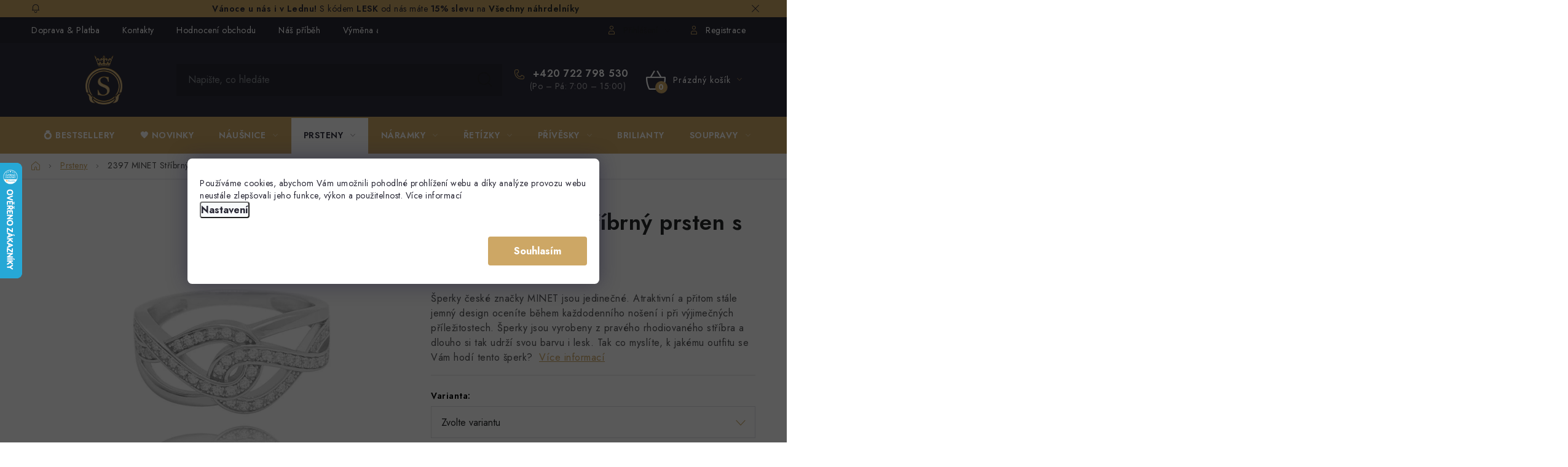

--- FILE ---
content_type: text/html; charset=utf-8
request_url: https://www.szlato.cz/minet-stribrny-prsten-s-bilymi-zirkony-vel--54/
body_size: 32823
content:
<!doctype html><html lang="cs" dir="ltr" class="header-background-light external-fonts-loaded"><head><meta charset="utf-8" /><meta name="viewport" content="width=device-width,initial-scale=1" /><title>2397 MINET Stříbrný prsten s bílými zirkony - Zlatnictví Szlato.cz</title><link rel="preconnect" href="https://cdn.myshoptet.com" /><link rel="dns-prefetch" href="https://cdn.myshoptet.com" /><link rel="preload" href="https://cdn.myshoptet.com/prj/dist/master/cms/libs/jquery/jquery-1.11.3.min.js" as="script" /><link href="https://cdn.myshoptet.com/prj/dist/master/cms/templates/frontend_templates/shared/css/font-face/nunito.css" rel="stylesheet"><link href="https://cdn.myshoptet.com/prj/dist/master/cms/templates/frontend_templates/shared/css/font-face/source-serif-4.css" rel="stylesheet"><script>
dataLayer = [];
dataLayer.push({'shoptet' : {
    "pageId": 753,
    "pageType": "productDetail",
    "currency": "CZK",
    "currencyInfo": {
        "decimalSeparator": ",",
        "exchangeRate": 1,
        "priceDecimalPlaces": 0,
        "symbol": "K\u010d",
        "symbolLeft": 0,
        "thousandSeparator": " "
    },
    "language": "cs",
    "projectId": 566648,
    "product": {
        "id": 22176,
        "guid": "167c2ffa-d83f-11ed-83a1-022904b12d9d",
        "hasVariants": true,
        "codes": [
            {
                "code": "JMAN0141SR54",
                "quantity": "0",
                "stocks": [
                    {
                        "id": 1,
                        "quantity": "0"
                    },
                    {
                        "id": 3,
                        "quantity": "0"
                    },
                    {
                        "id": 6,
                        "quantity": "0"
                    },
                    {
                        "id": 9,
                        "quantity": "0"
                    }
                ]
            },
            {
                "code": "JMAN0141SR62",
                "quantity": "5",
                "stocks": [
                    {
                        "id": 3,
                        "quantity": "5"
                    },
                    {
                        "id": 1,
                        "quantity": "0"
                    },
                    {
                        "id": 6,
                        "quantity": "0"
                    },
                    {
                        "id": 9,
                        "quantity": "0"
                    }
                ]
            },
            {
                "code": "JMAN0141SR64",
                "quantity": "7",
                "stocks": [
                    {
                        "id": 3,
                        "quantity": "6"
                    },
                    {
                        "id": 1,
                        "quantity": "1"
                    },
                    {
                        "id": 6,
                        "quantity": "0"
                    },
                    {
                        "id": 9,
                        "quantity": "0"
                    }
                ]
            },
            {
                "code": "JMAN0141SR60",
                "quantity": "0",
                "stocks": [
                    {
                        "id": 1,
                        "quantity": "0"
                    },
                    {
                        "id": 3,
                        "quantity": "0"
                    },
                    {
                        "id": 6,
                        "quantity": "0"
                    },
                    {
                        "id": 9,
                        "quantity": "0"
                    }
                ]
            },
            {
                "code": "JMAN0141SR56",
                "quantity": "0",
                "stocks": [
                    {
                        "id": 1,
                        "quantity": "0"
                    },
                    {
                        "id": 3,
                        "quantity": "0"
                    },
                    {
                        "id": 6,
                        "quantity": "0"
                    },
                    {
                        "id": 9,
                        "quantity": "0"
                    }
                ]
            },
            {
                "code": "JMAN0141SR66",
                "quantity": "7",
                "stocks": [
                    {
                        "id": 3,
                        "quantity": "6"
                    },
                    {
                        "id": 1,
                        "quantity": "1"
                    },
                    {
                        "id": 6,
                        "quantity": "0"
                    },
                    {
                        "id": 9,
                        "quantity": "0"
                    }
                ]
            },
            {
                "code": "JMAN0141SR58",
                "quantity": "8",
                "stocks": [
                    {
                        "id": 3,
                        "quantity": "8"
                    },
                    {
                        "id": 1,
                        "quantity": "0"
                    },
                    {
                        "id": 6,
                        "quantity": "0"
                    },
                    {
                        "id": 9,
                        "quantity": "0"
                    }
                ]
            }
        ],
        "name": "2397 MINET St\u0159\u00edbrn\u00fd prsten s b\u00edl\u00fdmi zirkony",
        "appendix": "",
        "weight": 0,
        "currentCategory": "Prsteny",
        "currentCategoryGuid": "9584cc9e-cbc4-11ed-a687-ecf4bbd49285",
        "defaultCategory": "Prsteny",
        "defaultCategoryGuid": "9584cc9e-cbc4-11ed-a687-ecf4bbd49285",
        "currency": "CZK",
        "priceWithVatMin": 595,
        "priceWithVatMax": 829
    },
    "stocks": [
        {
            "id": 1,
            "title": "V\u00ddDEJN\u00cd M\u00cdSTO KUN\u010cICE",
            "isDeliveryPoint": 1,
            "visibleOnEshop": 1
        },
        {
            "id": 6,
            "title": "Dodavatel 2",
            "isDeliveryPoint": 1,
            "visibleOnEshop": 1
        },
        {
            "id": 9,
            "title": "Dodavatel 3",
            "isDeliveryPoint": 1,
            "visibleOnEshop": 1
        },
        {
            "id": 3,
            "title": "Dodavatel 1",
            "isDeliveryPoint": 1,
            "visibleOnEshop": 1
        },
        {
            "id": "ext",
            "title": "Sklad",
            "isDeliveryPoint": 0,
            "visibleOnEshop": 1
        }
    ],
    "cartInfo": {
        "id": null,
        "freeShipping": false,
        "freeShippingFrom": 1500,
        "leftToFreeGift": {
            "formattedPrice": "2 000 K\u010d",
            "priceLeft": 2000
        },
        "freeGift": false,
        "leftToFreeShipping": {
            "priceLeft": 1500,
            "dependOnRegion": 0,
            "formattedPrice": "1 500 K\u010d"
        },
        "discountCoupon": [],
        "getNoBillingShippingPrice": {
            "withoutVat": 0,
            "vat": 0,
            "withVat": 0
        },
        "cartItems": [],
        "taxMode": "ORDINARY"
    },
    "cart": [],
    "customer": {
        "priceRatio": 1,
        "priceListId": 1,
        "groupId": null,
        "registered": false,
        "mainAccount": false
    }
}});
dataLayer.push({'cookie_consent' : {
    "marketing": "denied",
    "analytics": "denied"
}});
document.addEventListener('DOMContentLoaded', function() {
    shoptet.consent.onAccept(function(agreements) {
        if (agreements.length == 0) {
            return;
        }
        dataLayer.push({
            'cookie_consent' : {
                'marketing' : (agreements.includes(shoptet.config.cookiesConsentOptPersonalisation)
                    ? 'granted' : 'denied'),
                'analytics': (agreements.includes(shoptet.config.cookiesConsentOptAnalytics)
                    ? 'granted' : 'denied')
            },
            'event': 'cookie_consent'
        });
    });
});
</script>

<!-- Google Tag Manager -->
<script>(function(w,d,s,l,i){w[l]=w[l]||[];w[l].push({'gtm.start':
new Date().getTime(),event:'gtm.js'});var f=d.getElementsByTagName(s)[0],
j=d.createElement(s),dl=l!='dataLayer'?'&l='+l:'';j.async=true;j.src=
'https://www.googletagmanager.com/gtm.js?id='+i+dl;f.parentNode.insertBefore(j,f);
})(window,document,'script','dataLayer','GTM-5W8BT2J');</script>
<!-- End Google Tag Manager -->

<meta property="og:type" content="website"><meta property="og:site_name" content="szlato.cz"><meta property="og:url" content="https://www.szlato.cz/minet-stribrny-prsten-s-bilymi-zirkony-vel--54/"><meta property="og:title" content="2397 MINET Stříbrný prsten s bílými zirkony - Zlatnictví Szlato.cz"><meta name="author" content="Zlatnictví Szlato.cz"><meta name="web_author" content="Shoptet.cz"><meta name="dcterms.rightsHolder" content="www.szlato.cz"><meta name="robots" content="index,follow"><meta property="og:image" content="https://cdn.myshoptet.com/usr/www.szlato.cz/user/shop/big/22176-1_2397-minet-stribrny-prsten-s-bilymi-zirkony.png?6644b6a1"><meta property="og:description" content="2397 MINET Stříbrný prsten s bílými zirkony. Šperky české značky MINET jsou jedinečné. Atraktivní a přitom stále jemný design oceníte během každodenního nošení i při výjimečných příležitostech. Šperky jsou vyrobeny z pravého rhodiovaného stříbra a dlouho si tak udrží svou barvu i lesk. Tak co myslíte, k jakému outfitu…"><meta name="description" content="2397 MINET Stříbrný prsten s bílými zirkony. Šperky české značky MINET jsou jedinečné. Atraktivní a přitom stále jemný design oceníte během každodenního nošení i při výjimečných příležitostech. Šperky jsou vyrobeny z pravého rhodiovaného stříbra a dlouho si tak udrží svou barvu i lesk. Tak co myslíte, k jakému outfitu…"><meta name="google-site-verification" content="b90e1e429f684a2c9b8efa9a64e5f89e3653430f"><meta property="product:price:amount" content="595"><meta property="product:price:currency" content="CZK"><style>:root {--color-primary: #282734;--color-primary-h: 245;--color-primary-s: 14%;--color-primary-l: 18%;--color-primary-hover: #cda765;--color-primary-hover-h: 38;--color-primary-hover-s: 51%;--color-primary-hover-l: 60%;--color-secondary: #cda765;--color-secondary-h: 38;--color-secondary-s: 51%;--color-secondary-l: 60%;--color-secondary-hover: #cda765;--color-secondary-hover-h: 38;--color-secondary-hover-s: 51%;--color-secondary-hover-l: 60%;--color-tertiary: #282734;--color-tertiary-h: 245;--color-tertiary-s: 14%;--color-tertiary-l: 18%;--color-tertiary-hover: #cfcfcf;--color-tertiary-hover-h: 0;--color-tertiary-hover-s: 0%;--color-tertiary-hover-l: 81%;--color-header-background: #ffffff;--template-font: "Nunito";--template-headings-font: "Source Serif 4";--header-background-url: url("[data-uri]");--cookies-notice-background: #F8FAFB;--cookies-notice-color: #252525;--cookies-notice-button-hover: #27263f;--cookies-notice-link-hover: #3b3a5f;--templates-update-management-preview-mode-content: "Náhled aktualizací šablony je aktivní pro váš prohlížeč."}</style>
    <script>var shoptet = shoptet || {};</script>
    <script src="https://cdn.myshoptet.com/prj/dist/master/shop/dist/main-3g-header.js.05f199e7fd2450312de2.js"></script>
<!-- User include --><!-- service 1213(832) html code header -->
<link href="https://fonts.googleapis.com/css2?family=Jost:wght@400;600;700&display=swap" rel="stylesheet">
<link href="https://cdn.myshoptet.com/prj/dist/master/shop/dist/font-shoptet-13.css.3c47e30adfa2e9e2683b.css" rel="stylesheet">
<link type="text/css" href="https://cdn.myshoptet.com/usr/paxio.myshoptet.com/user/documents/Jupiter/style.css?v1618376" rel="stylesheet" media="all" />
<link type="text/css" href="https://cdn.myshoptet.com/usr/paxio.myshoptet.com/user/documents/Jupiter/preklady.css?v11" rel="stylesheet" media="all" />
<link href="https://cdn.myshoptet.com/usr/paxio.myshoptet.com/user/documents/Jupiter/ikony.css?v1" rel="stylesheet">
<!-- api 426(80) html code header -->
<link rel="stylesheet" href="https://cdn.myshoptet.com/usr/api2.dklab.cz/user/documents/_doplnky/navstivene/566648/8/566648_8.css" type="text/css" /><style> :root { --dklab-lastvisited-background-color: #FFFFFF; } </style>
<!-- api 428(82) html code header -->
<link rel="stylesheet" href="https://cdn.myshoptet.com/usr/api2.dklab.cz/user/documents/_doplnky/oblibene/566648/7/566648_7.css" type="text/css" /><style>
        :root {
            --dklab-favourites-flag-color: #CDA765;
            --dklab-favourites-flag-text-color: #FFFFFF;
            --dklab-favourites-add-text-color: #CDA765;            
            --dklab-favourites-remove-text-color: #CDA765;            
            --dklab-favourites-add-text-detail-color: #CDA765;            
            --dklab-favourites-remove-text-detail-color: #CDA765;            
            --dklab-favourites-header-icon-color: #FFFFFF;            
            --dklab-favourites-counter-color: #CDA765;            
        } </style>
<!-- api 605(253) html code header -->
<style>
    /*.nf-v2 .message, .nf-v2 div.message {
        visibility: hidden;
    }*/
</style>
<script>
    var shoptetakNotificationsSettings={"useRoundingCorners":true,"useNotificationGradient":true,"useLongNotificationGradient":true,"darkMode":false,"notificationsActivation":true,"notificationsPosition":"top-left","notificationsEffect":"fade"};

    var body=document.getElementsByTagName("body")[0];
    const root = document.documentElement;

    if (shoptetakNotificationsSettings.notificationsActivation) {
        root.classList.add("nf-v2");

        if (shoptetakNotificationsSettings.useRoundingCorners) {
            root.classList.add("st-nf-rounding-corners");
        }
        if (shoptetakNotificationsSettings.useNotificationGradient) {
            root.classList.add("st-nf-notification-gradient");
        }
        if (shoptetakNotificationsSettings.useLongNotificationGradient) {
            root.classList.add("st-nf-long-gradient");
        }
        if (shoptetakNotificationsSettings.darkMode) {
            root.classList.add("st-nf-dark-mode");
        }
        if (shoptetakNotificationsSettings.notificationsPosition) {
            if (shoptetakNotificationsSettings.notificationsPosition === 'bottom-left') {
                root.classList.add("st-nf-bleft");
            }
            if (shoptetakNotificationsSettings.notificationsPosition === 'bottom-right') {
                root.classList.add("st-nf-bright");
            }
            if (shoptetakNotificationsSettings.notificationsPosition === 'top-left') {
                root.classList.add("st-nf-tleft");
            }
            if (shoptetakNotificationsSettings.notificationsPosition === 'top-right') {
                root.classList.add("st-nf-tright");
            }
        }
        if (shoptetakNotificationsSettings.notificationsEffect) {
            if (shoptetakNotificationsSettings.notificationsEffect === 'slide') {
                root.classList.add("st-nf-slide");
            }
            if (shoptetakNotificationsSettings.notificationsEffect === 'fade') {
                root.classList.add("st-nf-fade");
            }
            if (shoptetakNotificationsSettings.notificationsEffect === 'zoom') {
                root.classList.add("st-nf-zoom");
            }
        }
    }

    function init() {
        if (document.getElementsByClassName("template-04").length) {
            document.getElementsByTagName('html')[0].classList.add("nf-templ-04");
        }
    }
    /* for Mozilla/Opera9 */
    if (document.addEventListener) {
        document.addEventListener("DOMContentLoaded", init, false);
    }
    /* for Internet Explorer */
    /*@cc_on @*/
    /*@if (@_win32)
      document.write("<script id=__ie_onload defer src=javascript:void(0)><\/script>");
      var script = document.getElementById("__ie_onload");
      script.onreadystatechange = function() {
        if (this.readyState == "complete") {
          init(); // call the onload handler
        }
      };
    /*@end @*/

    /* for Safari */
    if (/WebKit/i.test(navigator.userAgent)) { // sniff
        var _timer = setInterval(function () {
            if (/loaded|complete/.test(document.readyState)) {
                init(); // call the onload handler
            }
        }, 10);
    }

    /* for other browsers */
    window.onload = init;
</script>

<!-- api 1694(1278) html code header -->
<script type="text/javascript" src="https://app.dekovacka.cz/thankyou.js" async defer></script>
<!-- service 428(82) html code header -->
<style>
@font-face {
    font-family: 'oblibene';
    src:  url('https://cdn.myshoptet.com/usr/api2.dklab.cz/user/documents/_doplnky/oblibene/font/oblibene.eot?v1');
    src:  url('https://cdn.myshoptet.com/usr/api2.dklab.cz/user/documents/_doplnky/oblibene/font/oblibene.eot?v1#iefix') format('embedded-opentype'),
    url('https://cdn.myshoptet.com/usr/api2.dklab.cz/user/documents/_doplnky/oblibene/font/oblibene.ttf?v1') format('truetype'),
    url('https://cdn.myshoptet.com/usr/api2.dklab.cz/user/documents/_doplnky/oblibene/font/oblibene.woff?v1') format('woff'),
    url('https://cdn.myshoptet.com/usr/api2.dklab.cz/user/documents/_doplnky/oblibene/font/oblibene.svg?v1') format('svg');
    font-weight: normal;
    font-style: normal;
}
</style>
<script>
var dklabFavIndividual;
</script>
<!-- service 553(201) html code header -->
<script src="https://shoptet.platimpak.cz/front/frontAction.js" 
onload="dispatchFrontAction('Disco', 'shoptet.platimpak.cz')"></script>


<!-- service 605(253) html code header -->
<link rel="stylesheet" href="https://cdn.myshoptet.com/usr/shoptet.tomashlad.eu/user/documents/extras/notifications-v2/screen.min.css?v=26"/>

<!-- service 619(267) html code header -->
<link href="https://cdn.myshoptet.com/usr/fvstudio.myshoptet.com/user/documents/addons/cartupsell.min.css?24.11.1" rel="stylesheet">
<!-- service 1228(847) html code header -->
<link 
rel="stylesheet" 
href="https://cdn.myshoptet.com/usr/dmartini.myshoptet.com/user/documents/upload/dmartini/shop_rating/shop_rating.min.css?140"
data-author="Dominik Martini" 
data-author-web="dmartini.cz">
<!-- service 1673(1258) html code header -->
<link 
rel="stylesheet" 
href="https://cdn.myshoptet.com/usr/dmartini.myshoptet.com/user/documents/upload/dmartini/product_rating/product_rating.min.css?90"
data-author="Dominik Martini" 
data-author-web="dmartini.cz">
<!-- service 654(301) html code header -->
<!-- Prefetch Pobo Page Builder CDN  -->
<link rel="dns-prefetch" href="https://image.pobo.cz">
<link href="https://cdnjs.cloudflare.com/ajax/libs/lightgallery/2.7.2/css/lightgallery.min.css" rel="stylesheet">
<link href="https://cdnjs.cloudflare.com/ajax/libs/lightgallery/2.7.2/css/lg-thumbnail.min.css" rel="stylesheet">


<!-- © Pobo Page Builder  -->
<script>
 	  window.addEventListener("DOMContentLoaded", function () {
		  var po = document.createElement("script");
		  po.type = "text/javascript";
		  po.async = true;
		  po.dataset.url = "https://www.pobo.cz";
			po.dataset.cdn = "https://image.pobo.space";
      po.dataset.tier = "standard";
      po.fetchpriority = "high";
      po.dataset.key = btoa(window.location.host);
		  po.id = "pobo-asset-url";
      po.platform = "shoptet";
      po.synergy = false;
		  po.src = "https://image.pobo.space/assets/editor.js?v=13";

		  var s = document.getElementsByTagName("script")[0];
		  s.parentNode.insertBefore(po, s);
	  });
</script>





<!-- service 1108(732) html code header -->
<style>
.faq-item label::before{display: none !important;}
.faq-item label + div{display: none;}
.faq-item input:checked + label + div{display: block;padding: 0 20px;}
.faq-item{border: 1px solid #dadada;margin-bottom: 12px;}
.faq-item label{margin: 0 !important;cursor: pointer;padding: 16px 52px 16px 20px !important;width: 100%;color: #222 !important;background-color: #fff;font-size: 20px;position: relative !important;display: inline-block;}
.faq-item:hover{box-shadow: 0 0 10px rgba(0,0,0,0.1);}
.faq-item label::after{content: "\e911" !important;font-family: shoptet !important;right: 20px;position: absolute !important;line-height: 1 !important;font-size: 14px !important;top: 50% !important;margin-top: -8px;-webkit-transform: rotate(180deg) !important;transform: rotate(180deg) !important;background: none !important;color: #222 !important;left: auto !important;}
.faq-item input:checked + label::after{-webkit-transform: rotate(0deg) !important;transform: rotate(0deg) !important;}
.faq-item:not(.not-last){margin-bottom: 12px;}
.faq-item input{display: none;}

body.template-04 .faq-item label::after {content: "\e620" !important;}
</style>
<!-- service 1714(1298) html code header -->
<link 
rel="stylesheet" 
href="https://cdn.myshoptet.com/usr/dmartini.myshoptet.com/user/documents/upload/dmartini/blog_products/blog_products.min.css?160"
data-author="Dominik Martini" 
data-author-web="dmartini.cz">
<!-- project html code header -->
<link rel="stylesheet" href="/user/documents/upload/dmartini/docs/dmedit_szlato.min.css?v=09.12-20251209114419131">

<link rel="stylesheet" href="/user/documents/upload/dmartini/docs/editor_styles.min.css?v=09.12-20251209114419131">

<style>
#footer .contact-box ul li>span.tel a:after {
    content: "(Po - Pá 7:00 - 15:00)";
}

.cs .add-to-cart-button span::after,
.cs .product .btn-primary::after,
.cs .cart-table .cart-related-button .add-to-cart-button::after {
    content: "Do košíku";
}

.cs .product .btn-primary::after {
    content: "Zobrazit varianty";
}

.footer-banners:before {
    content: 'Vybírejte z oblíbených kategorií' !important;
}

.toggle-coupon-input .discount-coupon:before {
    content: 'Máte slevový kupon? Vložte jej zde:';
}
</style>

<link rel="stylesheet" href="https://cdn.myshoptet.com/usr/shoptet.kunerts.cz/user/documents/szlato/style.css?v=1.0.0" type="text/css">
<link rel="stylesheet" href="https://cdn.myshoptet.com/usr/shoptet.kunerts.cz/user/documents/szlato/cod.css?v=1.0.3" type="text/css">

<link rel="stylesheet" type="text/css" href="//cdn.jsdelivr.net/npm/slick-carousel@1.8.1/slick/slick.css"/>

<link rel="stylesheet" href="/user/documents/upload/dmartini/szlato.cz.min.css?v=09.12-20251209114419131">

<script type="text/javascript">
    (function(c,l,a,r,i,t,y){
        c[a]=c[a]||function(){(c[a].q=c[a].q||[]).push(arguments)};
        t=l.createElement(r);t.async=1;t.src="https://www.clarity.ms/tag/"+i;
        y=l.getElementsByTagName(r)[0];y.parentNode.insertBefore(t,y);
    })(window, document, "clarity", "script", "tx78fz0opx");
</script>

<script>
var gifts_configuration = [
    {
        url: "https://www.szlato.cz/nechci-darek/",
        price_from: 2000
    },
    {
        url: "https://www.szlato.cz/minet-stribrne-nausnice-kulicky-male-3-mm/",
        price_from: 2000
    },
    {
        url: "https://www.szlato.cz/minet-pozlacene-stribrne-nausnice-kulicky-male-3-mm/",
        price_from: 2000
    },
    {
        url: "https://www.szlato.cz/minet-cerne-stribrne-nausnice-kulicky-male-3-mm/",
        price_from: 2000
    },
    {
        url: "https://www.szlato.cz/minet-rose-gold-stribrne-nausnice-kulicky-male-3-mm/",
        price_from: 2000
    },
    {
        url: "https://www.szlato.cz/minet-stribrne-nausnice-kulicky-5-mm/",
        price_from: 4000
    },
    {
        url: "https://www.szlato.cz/minet-pozlacene-stribrne-nausnice-kulicky-5-mm/",
        price_from: 4000
    },
    {
        url: "https://www.szlato.cz/minet-cerne-stribrne-nausnice-kulicky-5-mm/",
        price_from: 4000
    },
    {
        url: "https://www.szlato.cz/minet-rose-gold-stribrne-nausnice-kulicky-5-mm/",
        price_from: 4000
    },
    {
        url: "https://www.szlato.cz/minet-stribrne-nausnice-kulicky-8-mm/",
        price_from: 6000
    },
    {
        url: "https://www.szlato.cz/minet-pozlacene-stribrne-nausnice-kulicky-8-mm/",
        price_from: 6000
    },
    {
        url: "https://www.szlato.cz/minet-cerne-stribrne-nausnice-kulicky-8-mm/",
        price_from: 6000
    },
    {
        url: "https://www.szlato.cz/minet-rose-gold-stribrne-nausnice-kulicky-8-mm/",
        price_from: 6000
    }
]
</script>
<!-- /User include --><link rel="shortcut icon" href="/favicon.ico" type="image/x-icon" /><link rel="canonical" href="https://www.szlato.cz/minet-stribrny-prsten-s-bilymi-zirkony-vel--54/" />    <script>
        var _hwq = _hwq || [];
        _hwq.push(['setKey', '174F281C12B233C374F122C8173D46DF']);
        _hwq.push(['setTopPos', '200']);
        _hwq.push(['showWidget', '21']);
        (function() {
            var ho = document.createElement('script');
            ho.src = 'https://cz.im9.cz/direct/i/gjs.php?n=wdgt&sak=174F281C12B233C374F122C8173D46DF';
            var s = document.getElementsByTagName('script')[0]; s.parentNode.insertBefore(ho, s);
        })();
    </script>
    <!-- Global site tag (gtag.js) - Google Analytics -->
    <script async src="https://www.googletagmanager.com/gtag/js?id=G-Z9J5Z94B8W"></script>
    <script>
        
        window.dataLayer = window.dataLayer || [];
        function gtag(){dataLayer.push(arguments);}
        

                    console.debug('default consent data');

            gtag('consent', 'default', {"ad_storage":"denied","analytics_storage":"denied","ad_user_data":"denied","ad_personalization":"denied","wait_for_update":500});
            dataLayer.push({
                'event': 'default_consent'
            });
        
        gtag('js', new Date());

        
                gtag('config', 'G-Z9J5Z94B8W', {"groups":"GA4","send_page_view":false,"content_group":"productDetail","currency":"CZK","page_language":"cs"});
        
                gtag('config', 'AW-793088232', {"allow_enhanced_conversions":true});
        
        
        
        
        
                    gtag('event', 'page_view', {"send_to":"GA4","page_language":"cs","content_group":"productDetail","currency":"CZK"});
        
                gtag('set', 'currency', 'CZK');

        gtag('event', 'view_item', {
            "send_to": "UA",
            "items": [
                {
                    "id": "JMAN0141SR54",
                    "name": "2397 MINET St\u0159\u00edbrn\u00fd prsten s b\u00edl\u00fdmi zirkony",
                    "category": "Prsteny",
                                                            "variant": "Velikost: 54",
                                        "price": 492
                }
            ]
        });
        
        
        
        
        
                    gtag('event', 'view_item', {"send_to":"GA4","page_language":"cs","content_group":"productDetail","value":492,"currency":"CZK","items":[{"item_id":"JMAN0141SR54","item_name":"2397 MINET St\u0159\u00edbrn\u00fd prsten s b\u00edl\u00fdmi zirkony","item_category":"Prsteny","item_variant":"JMAN0141SR54~Velikost: 54","price":492,"quantity":1,"index":0}]});
        
        
        
        
        
        
        
        document.addEventListener('DOMContentLoaded', function() {
            if (typeof shoptet.tracking !== 'undefined') {
                for (var id in shoptet.tracking.bannersList) {
                    gtag('event', 'view_promotion', {
                        "send_to": "UA",
                        "promotions": [
                            {
                                "id": shoptet.tracking.bannersList[id].id,
                                "name": shoptet.tracking.bannersList[id].name,
                                "position": shoptet.tracking.bannersList[id].position
                            }
                        ]
                    });
                }
            }

            shoptet.consent.onAccept(function(agreements) {
                if (agreements.length !== 0) {
                    console.debug('gtag consent accept');
                    var gtagConsentPayload =  {
                        'ad_storage': agreements.includes(shoptet.config.cookiesConsentOptPersonalisation)
                            ? 'granted' : 'denied',
                        'analytics_storage': agreements.includes(shoptet.config.cookiesConsentOptAnalytics)
                            ? 'granted' : 'denied',
                                                                                                'ad_user_data': agreements.includes(shoptet.config.cookiesConsentOptPersonalisation)
                            ? 'granted' : 'denied',
                        'ad_personalization': agreements.includes(shoptet.config.cookiesConsentOptPersonalisation)
                            ? 'granted' : 'denied',
                        };
                    console.debug('update consent data', gtagConsentPayload);
                    gtag('consent', 'update', gtagConsentPayload);
                    dataLayer.push(
                        { 'event': 'update_consent' }
                    );
                }
            });
        });
    </script>
<script>
    (function(t, r, a, c, k, i, n, g) { t['ROIDataObject'] = k;
    t[k]=t[k]||function(){ (t[k].q=t[k].q||[]).push(arguments) },t[k].c=i;n=r.createElement(a),
    g=r.getElementsByTagName(a)[0];n.async=1;n.src=c;g.parentNode.insertBefore(n,g)
    })(window, document, 'script', '//www.heureka.cz/ocm/sdk.js?source=shoptet&version=2&page=product_detail', 'heureka', 'cz');

    heureka('set_user_consent', 0);
</script>
</head><body class="desktop id-753 in-prsteny template-13 type-product type-detail one-column-body columns-mobile-2 columns-4 blank-mode blank-mode-css smart-labels-active ums_forms_redesign--off ums_a11y_category_page--on ums_discussion_rating_forms--off ums_flags_display_unification--on ums_a11y_login--on mobile-header-version-1">
        <div id="fb-root"></div>
        <script>
            window.fbAsyncInit = function() {
                FB.init({
//                    appId            : 'your-app-id',
                    autoLogAppEvents : true,
                    xfbml            : true,
                    version          : 'v19.0'
                });
            };
        </script>
        <script async defer crossorigin="anonymous" src="https://connect.facebook.net/cs_CZ/sdk.js"></script>
<!-- Google Tag Manager (noscript) -->
<noscript><iframe src="https://www.googletagmanager.com/ns.html?id=GTM-5W8BT2J"
height="0" width="0" style="display:none;visibility:hidden"></iframe></noscript>
<!-- End Google Tag Manager (noscript) -->

    <div class="siteCookies siteCookies--bottom siteCookies--light js-siteCookies" role="dialog" data-testid="cookiesPopup" data-nosnippet>
        <div class="siteCookies__form">
            <div class="siteCookies__content">
                <div class="siteCookies__text">
                    Používáme cookies, abychom Vám umožnili pohodlné prohlížení webu a díky analýze provozu webu neustále zlepšovali jeho funkce, výkon a použitelnost. <a href="/podminky-ochrany-osobnich-udaju/" target="_blank" rel="noopener noreferrer">Více informací</a>
                </div>
                <p class="siteCookies__links">
                    <button class="siteCookies__link js-cookies-settings" aria-label="Nastavení cookies" data-testid="cookiesSettings">Nastavení</button>
                </p>
            </div>
            <div class="siteCookies__buttonWrap">
                                <button class="siteCookies__button js-cookiesConsentSubmit" value="all" aria-label="Přijmout cookies" data-testid="buttonCookiesAccept">Souhlasím</button>
            </div>
        </div>
        <script>
            document.addEventListener("DOMContentLoaded", () => {
                const siteCookies = document.querySelector('.js-siteCookies');
                document.addEventListener("scroll", shoptet.common.throttle(() => {
                    const st = document.documentElement.scrollTop;
                    if (st > 1) {
                        siteCookies.classList.add('siteCookies--scrolled');
                    } else {
                        siteCookies.classList.remove('siteCookies--scrolled');
                    }
                }, 100));
            });
        </script>
    </div>
<a href="#content" class="skip-link sr-only">Přejít na obsah</a><div class="overall-wrapper"><div class="site-msg information"><div class="container"><div class="text"><strong>Vánoce u nás i v Lednu!</strong> S kódem <strong>LESK</strong> od nás máte <strong> 15% slevu </strong> na <strong><a href="https://www.szlato.cz/nahrdelniky/">Všechny náhrdelníky</a></strong></div><div class="close js-close-information-msg"></div></div></div><div class="user-action"><div class="container">
    <div class="user-action-in">
                    <div id="login" class="user-action-login popup-widget login-widget" role="dialog" aria-labelledby="loginHeading">
        <div class="popup-widget-inner">
                            <h2 id="loginHeading">Přihlášení k vašemu účtu</h2><div id="customerLogin"><form action="/action/Customer/Login/" method="post" id="formLoginIncluded" class="csrf-enabled formLogin" data-testid="formLogin"><input type="hidden" name="referer" value="" /><div class="form-group"><div class="input-wrapper email js-validated-element-wrapper no-label"><input type="email" name="email" class="form-control" autofocus placeholder="E-mailová adresa (např. jan@novak.cz)" data-testid="inputEmail" autocomplete="email" required /></div></div><div class="form-group"><div class="input-wrapper password js-validated-element-wrapper no-label"><input type="password" name="password" class="form-control" placeholder="Heslo" data-testid="inputPassword" autocomplete="current-password" required /><span class="no-display">Nemůžete vyplnit toto pole</span><input type="text" name="surname" value="" class="no-display" /></div></div><div class="form-group"><div class="login-wrapper"><button type="submit" class="btn btn-secondary btn-text btn-login" data-testid="buttonSubmit">Přihlásit se</button><div class="password-helper"><a href="/registrace/" data-testid="signup" rel="nofollow">Nová registrace</a><a href="/klient/zapomenute-heslo/" rel="nofollow">Zapomenuté heslo</a></div></div></div><div class="social-login-buttons"><div class="social-login-buttons-divider"><span>nebo</span></div><div class="form-group"><a href="/action/Social/login/?provider=Facebook" class="login-btn facebook" rel="nofollow"><span class="login-facebook-icon"></span><strong>Přihlásit se přes Facebook</strong></a></div><div class="form-group"><a href="/action/Social/login/?provider=Google" class="login-btn google" rel="nofollow"><span class="login-google-icon"></span><strong>Přihlásit se přes Google</strong></a></div></div></form>
</div>                    </div>
    </div>

                <div id="cart-widget" class="user-action-cart popup-widget cart-widget loader-wrapper" data-testid="popupCartWidget" role="dialog" aria-hidden="true">
            <div class="popup-widget-inner cart-widget-inner place-cart-here">
                <div class="loader-overlay">
                    <div class="loader"></div>
                </div>
            </div>
        </div>
    </div>
</div>
</div><div class="top-navigation-bar" data-testid="topNavigationBar">

    <div class="container">

                            <div class="top-navigation-menu">
                <ul class="top-navigation-bar-menu">
                                            <li class="top-navigation-menu-item-1260">
                            <a href="/doprava-platba/" title="Doprava &amp; Platba">Doprava &amp; Platba</a>
                        </li>
                                            <li class="top-navigation-menu-item-29">
                            <a href="/kontakty/" title="Kontakty">Kontakty</a>
                        </li>
                                            <li class="top-navigation-menu-item--51">
                            <a href="/hodnoceni-obchodu/" title="Hodnocení obchodu">Hodnocení obchodu</a>
                        </li>
                                            <li class="top-navigation-menu-item-1242">
                            <a href="/o-nas/" title="Náš příběh">Náš příběh</a>
                        </li>
                                            <li class="top-navigation-menu-item-1023">
                            <a href="/vymena-a-vraceni/" title="Výměna a vrácení">Výměna a vrácení</a>
                        </li>
                                            <li class="top-navigation-menu-item-1248">
                            <a href="/zakazkova-vyroba/" title="Zakázková výroba">Zakázková výroba</a>
                        </li>
                                            <li class="top-navigation-menu-item-691">
                            <a href="/ochrana-osobnich-udaju/" title="Podmínky ochrany osobních údajů ">Podmínky ochrany osobních údajů </a>
                        </li>
                                            <li class="top-navigation-menu-item-39">
                            <a href="/vop/" title="Všeobecné obchodní podmínky">Všeobecné obchodní podmínky</a>
                        </li>
                                    </ul>
                <div class="top-navigation-menu-trigger">Více</div>
                <ul class="top-navigation-bar-menu-helper"></ul>
            </div>
        
        <div class="top-navigation-tools">
                        <button class="top-nav-button top-nav-button-login toggle-window" type="button" data-target="login" aria-haspopup="dialog" aria-controls="login" aria-expanded="false" data-testid="signin"><span>Přihlášení</span></button>
    <a href="/registrace/" class="top-nav-button top-nav-button-register" data-testid="headerSignup">Registrace</a>
        </div>

    </div>

</div>
<header id="header">
        <div class="header-top">
            <div class="container navigation-wrapper header-top-wrapper">
                <div class="site-name"><a href="/" data-testid="linkWebsiteLogo"><img src="https://cdn.myshoptet.com/usr/www.szlato.cz/user/logos/logo_web1.png" alt="Zlatnictví Szlato.cz" fetchpriority="low" /></a></div>                <div class="search" itemscope itemtype="https://schema.org/WebSite">
                    <meta itemprop="headline" content="Prsteny"/><meta itemprop="url" content="https://www.szlato.cz"/><meta itemprop="text" content="2397 MINET Stříbrný prsten s bílými zirkony. Šperky české značky MINET jsou jedinečné. Atraktivní a přitom stále jemný design oceníte během každodenního nošení i při výjimečných příležitostech. Šperky jsou vyrobeny z pravého rhodiovaného stříbra a dlouho si tak udrží svou barvu i lesk. Tak co myslíte, k jakému..."/>                    <form action="/action/ProductSearch/prepareString/" method="post"
    id="formSearchForm" class="search-form compact-form js-search-main"
    itemprop="potentialAction" itemscope itemtype="https://schema.org/SearchAction" data-testid="searchForm">
    <fieldset>
        <meta itemprop="target"
            content="https://www.szlato.cz/vyhledavani/?string={string}"/>
        <input type="hidden" name="language" value="cs"/>
        
            
    <span class="search-input-icon" aria-hidden="true"></span>

<input
    type="search"
    name="string"
        class="query-input form-control search-input js-search-input"
    placeholder="Napište, co hledáte"
    autocomplete="off"
    required
    itemprop="query-input"
    aria-label="Vyhledávání"
    data-testid="searchInput"
>
            <button type="submit" class="btn btn-default search-button" data-testid="searchBtn">Hledat</button>
        
    </fieldset>
</form>
                </div>
                <div class="navigation-buttons">
                    <a href="#" class="toggle-window" data-target="search" data-testid="linkSearchIcon"><span class="sr-only">Hledat</span></a>
                        
    <a href="/kosik/" class="btn btn-icon toggle-window cart-count" data-target="cart" data-hover="true" data-redirect="true" data-testid="headerCart" rel="nofollow" aria-haspopup="dialog" aria-expanded="false" aria-controls="cart-widget">
        
                <span class="sr-only">Nákupní košík</span>
        
            <span class="cart-price visible-lg-inline-block" data-testid="headerCartPrice">
                                    Prázdný košík                            </span>
        
    
            </a>
                    <a href="#" class="toggle-window" data-target="navigation" data-testid="hamburgerMenu"></a>
                </div>
            </div>
        </div>
        <div class="header-bottom">
            <div class="container navigation-wrapper header-bottom-wrapper js-navigation-container">
                <nav id="navigation" aria-label="Hlavní menu" data-collapsible="true"><div class="navigation-in menu"><ul class="menu-level-1" role="menubar" data-testid="headerMenuItems"><li class="menu-item-2234" role="none"><a href="/bestsellery/" data-testid="headerMenuItem" role="menuitem" aria-expanded="false"><b>💍 Bestsellery</b></a></li>
<li class="menu-item-2231" role="none"><a href="/novinky/" data-testid="headerMenuItem" role="menuitem" aria-expanded="false"><b>🧡 Novinky</b></a></li>
<li class="menu-item-744 ext" role="none"><a href="/nausnice/" data-testid="headerMenuItem" role="menuitem" aria-haspopup="true" aria-expanded="false"><b>Náušnice</b><span class="submenu-arrow"></span></a><ul class="menu-level-2" aria-label="Náušnice" tabindex="-1" role="menu"><li class="menu-item-1599" role="none"><a href="/zlate-nausnice/" class="menu-image" data-testid="headerMenuItem" tabindex="-1" aria-hidden="true"><img src="data:image/svg+xml,%3Csvg%20width%3D%22140%22%20height%3D%22100%22%20xmlns%3D%22http%3A%2F%2Fwww.w3.org%2F2000%2Fsvg%22%3E%3C%2Fsvg%3E" alt="" aria-hidden="true" width="140" height="100"  data-src="https://cdn.myshoptet.com/usr/www.szlato.cz/user/categories/thumb/16.jpg" fetchpriority="low" /></a><div><a href="/zlate-nausnice/" data-testid="headerMenuItem" role="menuitem"><span>Zlaté náušnice</span></a>
                        </div></li><li class="menu-item-1602" role="none"><a href="/stribrne-nausnice/" class="menu-image" data-testid="headerMenuItem" tabindex="-1" aria-hidden="true"><img src="data:image/svg+xml,%3Csvg%20width%3D%22140%22%20height%3D%22100%22%20xmlns%3D%22http%3A%2F%2Fwww.w3.org%2F2000%2Fsvg%22%3E%3C%2Fsvg%3E" alt="" aria-hidden="true" width="140" height="100"  data-src="https://cdn.myshoptet.com/usr/www.szlato.cz/user/categories/thumb/22323_minet-elegantni-stribrne-nausnice-svetle-modry-prirodni-topaz.png" fetchpriority="low" /></a><div><a href="/stribrne-nausnice/" data-testid="headerMenuItem" role="menuitem"><span>Stříbrné náušnice</span></a>
                        </div></li><li class="menu-item-1632" role="none"><a href="/damske-nausnice/" class="menu-image" data-testid="headerMenuItem" tabindex="-1" aria-hidden="true"><img src="data:image/svg+xml,%3Csvg%20width%3D%22140%22%20height%3D%22100%22%20xmlns%3D%22http%3A%2F%2Fwww.w3.org%2F2000%2Fsvg%22%3E%3C%2Fsvg%3E" alt="" aria-hidden="true" width="140" height="100"  data-src="https://cdn.myshoptet.com/usr/www.szlato.cz/user/categories/thumb/18954.png" fetchpriority="low" /></a><div><a href="/damske-nausnice/" data-testid="headerMenuItem" role="menuitem"><span>Dámské náušnice</span></a>
                        </div></li><li class="menu-item-1635" role="none"><a href="/detske-nausnice/" class="menu-image" data-testid="headerMenuItem" tabindex="-1" aria-hidden="true"><img src="data:image/svg+xml,%3Csvg%20width%3D%22140%22%20height%3D%22100%22%20xmlns%3D%22http%3A%2F%2Fwww.w3.org%2F2000%2Fsvg%22%3E%3C%2Fsvg%3E" alt="" aria-hidden="true" width="140" height="100"  data-src="https://cdn.myshoptet.com/usr/www.szlato.cz/user/categories/thumb/36597.png" fetchpriority="low" /></a><div><a href="/detske-nausnice/" data-testid="headerMenuItem" role="menuitem"><span>Dětské náušnice</span></a>
                        </div></li><li class="menu-item-1665" role="none"><a href="/klasicke-nausnice/" class="menu-image" data-testid="headerMenuItem" tabindex="-1" aria-hidden="true"><img src="data:image/svg+xml,%3Csvg%20width%3D%22140%22%20height%3D%22100%22%20xmlns%3D%22http%3A%2F%2Fwww.w3.org%2F2000%2Fsvg%22%3E%3C%2Fsvg%3E" alt="" aria-hidden="true" width="140" height="100"  data-src="https://cdn.myshoptet.com/usr/www.szlato.cz/user/categories/thumb/22749.png" fetchpriority="low" /></a><div><a href="/klasicke-nausnice/" data-testid="headerMenuItem" role="menuitem"><span>Klasické náušnice</span></a>
                        </div></li><li class="menu-item-1656" role="none"><a href="/kruhove-a-ovalne-nausnice/" class="menu-image" data-testid="headerMenuItem" tabindex="-1" aria-hidden="true"><img src="data:image/svg+xml,%3Csvg%20width%3D%22140%22%20height%3D%22100%22%20xmlns%3D%22http%3A%2F%2Fwww.w3.org%2F2000%2Fsvg%22%3E%3C%2Fsvg%3E" alt="" aria-hidden="true" width="140" height="100"  data-src="https://cdn.myshoptet.com/usr/www.szlato.cz/user/categories/thumb/36930.png" fetchpriority="low" /></a><div><a href="/kruhove-a-ovalne-nausnice/" data-testid="headerMenuItem" role="menuitem"><span>Kruhové a oválné náušnice</span></a>
                        </div></li><li class="menu-item-1659" role="none"><a href="/visaci-nausnice/" class="menu-image" data-testid="headerMenuItem" tabindex="-1" aria-hidden="true"><img src="data:image/svg+xml,%3Csvg%20width%3D%22140%22%20height%3D%22100%22%20xmlns%3D%22http%3A%2F%2Fwww.w3.org%2F2000%2Fsvg%22%3E%3C%2Fsvg%3E" alt="" aria-hidden="true" width="140" height="100"  data-src="https://cdn.myshoptet.com/usr/www.szlato.cz/user/categories/thumb/36513.png" fetchpriority="low" /></a><div><a href="/visaci-nausnice/" data-testid="headerMenuItem" role="menuitem"><span>Visací náušnice</span></a>
                        </div></li><li class="menu-item-1662" role="none"><a href="/puzetove-nausnice/" class="menu-image" data-testid="headerMenuItem" tabindex="-1" aria-hidden="true"><img src="data:image/svg+xml,%3Csvg%20width%3D%22140%22%20height%3D%22100%22%20xmlns%3D%22http%3A%2F%2Fwww.w3.org%2F2000%2Fsvg%22%3E%3C%2Fsvg%3E" alt="" aria-hidden="true" width="140" height="100"  data-src="https://cdn.myshoptet.com/usr/www.szlato.cz/user/categories/thumb/20976_(1).png" fetchpriority="low" /></a><div><a href="/puzetove-nausnice/" data-testid="headerMenuItem" role="menuitem"><span>Puzetové náušnice</span></a>
                        </div></li><li class="menu-item-1671" role="none"><a href="/sroubovaci/" class="menu-image" data-testid="headerMenuItem" tabindex="-1" aria-hidden="true"><img src="data:image/svg+xml,%3Csvg%20width%3D%22140%22%20height%3D%22100%22%20xmlns%3D%22http%3A%2F%2Fwww.w3.org%2F2000%2Fsvg%22%3E%3C%2Fsvg%3E" alt="" aria-hidden="true" width="140" height="100"  data-src="https://cdn.myshoptet.com/usr/www.szlato.cz/user/categories/thumb/31992_v__t____.png" fetchpriority="low" /></a><div><a href="/sroubovaci/" data-testid="headerMenuItem" role="menuitem"><span>Šroubovací náušnice</span></a>
                        </div></li><li class="menu-item-1674" role="none"><a href="/provlekaci/" class="menu-image" data-testid="headerMenuItem" tabindex="-1" aria-hidden="true"><img src="data:image/svg+xml,%3Csvg%20width%3D%22140%22%20height%3D%22100%22%20xmlns%3D%22http%3A%2F%2Fwww.w3.org%2F2000%2Fsvg%22%3E%3C%2Fsvg%3E" alt="" aria-hidden="true" width="140" height="100"  data-src="https://cdn.myshoptet.com/usr/www.szlato.cz/user/categories/thumb/16572.png" fetchpriority="low" /></a><div><a href="/provlekaci/" data-testid="headerMenuItem" role="menuitem"><span>Provlékací náušnice</span></a>
                        </div></li></ul></li>
<li class="menu-item-753 ext" role="none"><a href="/prsteny/" class="active" data-testid="headerMenuItem" role="menuitem" aria-haspopup="true" aria-expanded="false"><b>Prsteny</b><span class="submenu-arrow"></span></a><ul class="menu-level-2" aria-label="Prsteny" tabindex="-1" role="menu"><li class="menu-item-1605" role="none"><a href="/zlate-prsteny/" class="menu-image" data-testid="headerMenuItem" tabindex="-1" aria-hidden="true"><img src="data:image/svg+xml,%3Csvg%20width%3D%22140%22%20height%3D%22100%22%20xmlns%3D%22http%3A%2F%2Fwww.w3.org%2F2000%2Fsvg%22%3E%3C%2Fsvg%3E" alt="" aria-hidden="true" width="140" height="100"  data-src="https://cdn.myshoptet.com/usr/www.szlato.cz/user/categories/thumb/6.jpg" fetchpriority="low" /></a><div><a href="/zlate-prsteny/" data-testid="headerMenuItem" role="menuitem"><span>Zlaté prsteny</span></a>
                        </div></li><li class="menu-item-1608" role="none"><a href="/stribrne-prsteny/" class="menu-image" data-testid="headerMenuItem" tabindex="-1" aria-hidden="true"><img src="data:image/svg+xml,%3Csvg%20width%3D%22140%22%20height%3D%22100%22%20xmlns%3D%22http%3A%2F%2Fwww.w3.org%2F2000%2Fsvg%22%3E%3C%2Fsvg%3E" alt="" aria-hidden="true" width="140" height="100"  data-src="https://cdn.myshoptet.com/usr/www.szlato.cz/user/categories/thumb/36588_minet-brouseny-stribrny-prsten-vel--62.png" fetchpriority="low" /></a><div><a href="/stribrne-prsteny/" data-testid="headerMenuItem" role="menuitem"><span>Stříbrné prsteny</span></a>
                        </div></li><li class="menu-item-1641" role="none"><a href="/damske-prsteny/" class="menu-image" data-testid="headerMenuItem" tabindex="-1" aria-hidden="true"><img src="data:image/svg+xml,%3Csvg%20width%3D%22140%22%20height%3D%22100%22%20xmlns%3D%22http%3A%2F%2Fwww.w3.org%2F2000%2Fsvg%22%3E%3C%2Fsvg%3E" alt="" aria-hidden="true" width="140" height="100"  data-src="https://cdn.myshoptet.com/usr/www.szlato.cz/user/categories/thumb/93.jpg" fetchpriority="low" /></a><div><a href="/damske-prsteny/" data-testid="headerMenuItem" role="menuitem"><span>Dámské prsteny</span></a>
                        </div></li><li class="menu-item-1638" role="none"><a href="/panske-prsteny/" class="menu-image" data-testid="headerMenuItem" tabindex="-1" aria-hidden="true"><img src="data:image/svg+xml,%3Csvg%20width%3D%22140%22%20height%3D%22100%22%20xmlns%3D%22http%3A%2F%2Fwww.w3.org%2F2000%2Fsvg%22%3E%3C%2Fsvg%3E" alt="" aria-hidden="true" width="140" height="100"  data-src="https://cdn.myshoptet.com/usr/www.szlato.cz/user/categories/thumb/13.jpg" fetchpriority="low" /></a><div><a href="/panske-prsteny/" data-testid="headerMenuItem" role="menuitem"><span>Pánské prsteny</span></a>
                        </div></li><li class="menu-item-1686" role="none"><a href="/prsteny-s-kameny/" class="menu-image" data-testid="headerMenuItem" tabindex="-1" aria-hidden="true"><img src="data:image/svg+xml,%3Csvg%20width%3D%22140%22%20height%3D%22100%22%20xmlns%3D%22http%3A%2F%2Fwww.w3.org%2F2000%2Fsvg%22%3E%3C%2Fsvg%3E" alt="" aria-hidden="true" width="140" height="100"  data-src="https://cdn.myshoptet.com/usr/www.szlato.cz/user/categories/thumb/24759.png" fetchpriority="low" /></a><div><a href="/prsteny-s-kameny/" data-testid="headerMenuItem" role="menuitem"><span>Prsteny s kameny</span></a>
                        </div></li><li class="menu-item-1683" role="none"><a href="/prsteny-bez-kamene/" class="menu-image" data-testid="headerMenuItem" tabindex="-1" aria-hidden="true"><img src="data:image/svg+xml,%3Csvg%20width%3D%22140%22%20height%3D%22100%22%20xmlns%3D%22http%3A%2F%2Fwww.w3.org%2F2000%2Fsvg%22%3E%3C%2Fsvg%3E" alt="" aria-hidden="true" width="140" height="100"  data-src="https://cdn.myshoptet.com/usr/www.szlato.cz/user/categories/thumb/22923.png" fetchpriority="low" /></a><div><a href="/prsteny-bez-kamene/" data-testid="headerMenuItem" role="menuitem"><span>Prsteny bez kamene</span></a>
                        </div></li><li class="menu-item-1680" role="none"><a href="/masivni-prsteny/" class="menu-image" data-testid="headerMenuItem" tabindex="-1" aria-hidden="true"><img src="data:image/svg+xml,%3Csvg%20width%3D%22140%22%20height%3D%22100%22%20xmlns%3D%22http%3A%2F%2Fwww.w3.org%2F2000%2Fsvg%22%3E%3C%2Fsvg%3E" alt="" aria-hidden="true" width="140" height="100"  data-src="https://cdn.myshoptet.com/usr/www.szlato.cz/user/categories/thumb/20520.jpg" fetchpriority="low" /></a><div><a href="/masivni-prsteny/" data-testid="headerMenuItem" role="menuitem"><span>Masivní prsteny</span></a>
                        </div></li><li class="menu-item-1677" role="none"><a href="/anticke-prsteny/" class="menu-image" data-testid="headerMenuItem" tabindex="-1" aria-hidden="true"><img src="data:image/svg+xml,%3Csvg%20width%3D%22140%22%20height%3D%22100%22%20xmlns%3D%22http%3A%2F%2Fwww.w3.org%2F2000%2Fsvg%22%3E%3C%2Fsvg%3E" alt="" aria-hidden="true" width="140" height="100"  data-src="https://cdn.myshoptet.com/usr/www.szlato.cz/user/categories/thumb/20535.jpg" fetchpriority="low" /></a><div><a href="/anticke-prsteny/" data-testid="headerMenuItem" role="menuitem"><span>Antické prsteny</span></a>
                        </div></li><li class="menu-item-1740 has-third-level" role="none"><a href="/snubni-prsteny/" class="menu-image" data-testid="headerMenuItem" tabindex="-1" aria-hidden="true"><img src="data:image/svg+xml,%3Csvg%20width%3D%22140%22%20height%3D%22100%22%20xmlns%3D%22http%3A%2F%2Fwww.w3.org%2F2000%2Fsvg%22%3E%3C%2Fsvg%3E" alt="" aria-hidden="true" width="140" height="100"  data-src="https://cdn.myshoptet.com/usr/www.szlato.cz/user/categories/thumb/capture_009_28012024_205453.jpg" fetchpriority="low" /></a><div><a href="/snubni-prsteny/" data-testid="headerMenuItem" role="menuitem"><span>Snubní prsteny</span></a>
                                                    <ul class="menu-level-3" role="menu">
                                                                    <li class="menu-item-1755" role="none">
                                        <a href="/stribrne-snubni-prsteny/" data-testid="headerMenuItem" role="menuitem">
                                            Stříbrné snubní prsteny</a>                                    </li>
                                                            </ul>
                        </div></li><li class="menu-item-1743 has-third-level" role="none"><a href="/zasnubni-prsteny/" class="menu-image" data-testid="headerMenuItem" tabindex="-1" aria-hidden="true"><img src="data:image/svg+xml,%3Csvg%20width%3D%22140%22%20height%3D%22100%22%20xmlns%3D%22http%3A%2F%2Fwww.w3.org%2F2000%2Fsvg%22%3E%3C%2Fsvg%3E" alt="" aria-hidden="true" width="140" height="100"  data-src="https://cdn.myshoptet.com/usr/www.szlato.cz/user/categories/thumb/capture_008_28012024_205310.jpg" fetchpriority="low" /></a><div><a href="/zasnubni-prsteny/" data-testid="headerMenuItem" role="menuitem"><span>Zásnubní prsteny</span></a>
                                                    <ul class="menu-level-3" role="menu">
                                                                    <li class="menu-item-1761" role="none">
                                        <a href="/stribrne-zasnubni-prsteny/" data-testid="headerMenuItem" role="menuitem">
                                            Stříbrné zásnubní prsteny</a>,                                    </li>
                                                                    <li class="menu-item-1758" role="none">
                                        <a href="/zlate-zasnubni-prsteny/" data-testid="headerMenuItem" role="menuitem">
                                            Zlaté zásnubní prsteny</a>                                    </li>
                                                            </ul>
                        </div></li></ul></li>
<li class="menu-item-759 ext" role="none"><a href="/naramky/" data-testid="headerMenuItem" role="menuitem" aria-haspopup="true" aria-expanded="false"><b>Náramky</b><span class="submenu-arrow"></span></a><ul class="menu-level-2" aria-label="Náramky" tabindex="-1" role="menu"><li class="menu-item-1611" role="none"><a href="/zlate-naramky/" class="menu-image" data-testid="headerMenuItem" tabindex="-1" aria-hidden="true"><img src="data:image/svg+xml,%3Csvg%20width%3D%22140%22%20height%3D%22100%22%20xmlns%3D%22http%3A%2F%2Fwww.w3.org%2F2000%2Fsvg%22%3E%3C%2Fsvg%3E" alt="" aria-hidden="true" width="140" height="100"  data-src="https://cdn.myshoptet.com/usr/www.szlato.cz/user/categories/thumb/12.jpg" fetchpriority="low" /></a><div><a href="/zlate-naramky/" data-testid="headerMenuItem" role="menuitem"><span>Zlaté náramky</span></a>
                        </div></li><li class="menu-item-1614" role="none"><a href="/stribrne-naramky/" class="menu-image" data-testid="headerMenuItem" tabindex="-1" aria-hidden="true"><img src="data:image/svg+xml,%3Csvg%20width%3D%22140%22%20height%3D%22100%22%20xmlns%3D%22http%3A%2F%2Fwww.w3.org%2F2000%2Fsvg%22%3E%3C%2Fsvg%3E" alt="" aria-hidden="true" width="140" height="100"  data-src="https://cdn.myshoptet.com/usr/www.szlato.cz/user/categories/thumb/36615_minet-stribrny-naramek-se-svetle-modrymi-opalky.png" fetchpriority="low" /></a><div><a href="/stribrne-naramky/" data-testid="headerMenuItem" role="menuitem"><span>Stříbrné náramky</span></a>
                        </div></li><li class="menu-item-1647" role="none"><a href="/damske-naramky/" class="menu-image" data-testid="headerMenuItem" tabindex="-1" aria-hidden="true"><img src="data:image/svg+xml,%3Csvg%20width%3D%22140%22%20height%3D%22100%22%20xmlns%3D%22http%3A%2F%2Fwww.w3.org%2F2000%2Fsvg%22%3E%3C%2Fsvg%3E" alt="" aria-hidden="true" width="140" height="100"  data-src="https://cdn.myshoptet.com/usr/www.szlato.cz/user/categories/thumb/25149.png" fetchpriority="low" /></a><div><a href="/damske-naramky/" data-testid="headerMenuItem" role="menuitem"><span>Dámské náramky</span></a>
                        </div></li><li class="menu-item-1650" role="none"><a href="/panske-naramky/" class="menu-image" data-testid="headerMenuItem" tabindex="-1" aria-hidden="true"><img src="data:image/svg+xml,%3Csvg%20width%3D%22140%22%20height%3D%22100%22%20xmlns%3D%22http%3A%2F%2Fwww.w3.org%2F2000%2Fsvg%22%3E%3C%2Fsvg%3E" alt="" aria-hidden="true" width="140" height="100"  data-src="https://cdn.myshoptet.com/usr/www.szlato.cz/user/categories/thumb/19686-1.jpg" fetchpriority="low" /></a><div><a href="/panske-naramky/" data-testid="headerMenuItem" role="menuitem"><span>Pánské náramky</span></a>
                        </div></li><li class="menu-item-1668" role="none"><a href="/detske-naramky/" class="menu-image" data-testid="headerMenuItem" tabindex="-1" aria-hidden="true"><img src="data:image/svg+xml,%3Csvg%20width%3D%22140%22%20height%3D%22100%22%20xmlns%3D%22http%3A%2F%2Fwww.w3.org%2F2000%2Fsvg%22%3E%3C%2Fsvg%3E" alt="" aria-hidden="true" width="140" height="100"  data-src="https://cdn.myshoptet.com/usr/www.szlato.cz/user/categories/thumb/20700.jpg" fetchpriority="low" /></a><div><a href="/detske-naramky/" data-testid="headerMenuItem" role="menuitem"><span>Dětské náramky</span></a>
                        </div></li><li class="menu-item-1653" role="none"><a href="/provazkove-naramky/" class="menu-image" data-testid="headerMenuItem" tabindex="-1" aria-hidden="true"><img src="data:image/svg+xml,%3Csvg%20width%3D%22140%22%20height%3D%22100%22%20xmlns%3D%22http%3A%2F%2Fwww.w3.org%2F2000%2Fsvg%22%3E%3C%2Fsvg%3E" alt="" aria-hidden="true" width="140" height="100"  data-src="https://cdn.myshoptet.com/usr/www.szlato.cz/user/categories/thumb/33033.jpg" fetchpriority="low" /></a><div><a href="/provazkove-naramky/" data-testid="headerMenuItem" role="menuitem"><span>Provázkové náramky</span></a>
                        </div></li></ul></li>
<li class="menu-item-750 ext" role="none"><a href="/retizky/" data-testid="headerMenuItem" role="menuitem" aria-haspopup="true" aria-expanded="false"><b>Řetízky</b><span class="submenu-arrow"></span></a><ul class="menu-level-2" aria-label="Řetízky" tabindex="-1" role="menu"><li class="menu-item-1617" role="none"><a href="/zlate-retizky/" class="menu-image" data-testid="headerMenuItem" tabindex="-1" aria-hidden="true"><img src="data:image/svg+xml,%3Csvg%20width%3D%22140%22%20height%3D%22100%22%20xmlns%3D%22http%3A%2F%2Fwww.w3.org%2F2000%2Fsvg%22%3E%3C%2Fsvg%3E" alt="" aria-hidden="true" width="140" height="100"  data-src="https://cdn.myshoptet.com/usr/www.szlato.cz/user/categories/thumb/25.jpg" fetchpriority="low" /></a><div><a href="/zlate-retizky/" data-testid="headerMenuItem" role="menuitem"><span>Zlaté řetízky</span></a>
                        </div></li><li class="menu-item-1620" role="none"><a href="/stribrne-retizky/" class="menu-image" data-testid="headerMenuItem" tabindex="-1" aria-hidden="true"><img src="data:image/svg+xml,%3Csvg%20width%3D%22140%22%20height%3D%22100%22%20xmlns%3D%22http%3A%2F%2Fwww.w3.org%2F2000%2Fsvg%22%3E%3C%2Fsvg%3E" alt="" aria-hidden="true" width="140" height="100"  data-src="https://cdn.myshoptet.com/usr/www.szlato.cz/user/categories/thumb/37410_retizek-svlcgdb0sj18050.jpg" fetchpriority="low" /></a><div><a href="/stribrne-retizky/" data-testid="headerMenuItem" role="menuitem"><span>Stříbrné řetízky</span></a>
                        </div></li><li class="menu-item-1698" role="none"><a href="/damske-retizky/" class="menu-image" data-testid="headerMenuItem" tabindex="-1" aria-hidden="true"><img src="data:image/svg+xml,%3Csvg%20width%3D%22140%22%20height%3D%22100%22%20xmlns%3D%22http%3A%2F%2Fwww.w3.org%2F2000%2Fsvg%22%3E%3C%2Fsvg%3E" alt="" aria-hidden="true" width="140" height="100"  data-src="https://cdn.myshoptet.com/usr/www.szlato.cz/user/categories/thumb/5.jpg" fetchpriority="low" /></a><div><a href="/damske-retizky/" data-testid="headerMenuItem" role="menuitem"><span>Dámské řetízky</span></a>
                        </div></li><li class="menu-item-1695" role="none"><a href="/panske-retizky/" class="menu-image" data-testid="headerMenuItem" tabindex="-1" aria-hidden="true"><img src="data:image/svg+xml,%3Csvg%20width%3D%22140%22%20height%3D%22100%22%20xmlns%3D%22http%3A%2F%2Fwww.w3.org%2F2000%2Fsvg%22%3E%3C%2Fsvg%3E" alt="" aria-hidden="true" width="140" height="100"  data-src="https://cdn.myshoptet.com/usr/www.szlato.cz/user/categories/thumb/19671-1.jpg" fetchpriority="low" /></a><div><a href="/panske-retizky/" data-testid="headerMenuItem" role="menuitem"><span>Pánské řetízky</span></a>
                        </div></li><li class="menu-item-885" role="none"><a href="/nahrdelniky/" class="menu-image" data-testid="headerMenuItem" tabindex="-1" aria-hidden="true"><img src="data:image/svg+xml,%3Csvg%20width%3D%22140%22%20height%3D%22100%22%20xmlns%3D%22http%3A%2F%2Fwww.w3.org%2F2000%2Fsvg%22%3E%3C%2Fsvg%3E" alt="" aria-hidden="true" width="140" height="100"  data-src="https://cdn.myshoptet.com/usr/www.szlato.cz/user/categories/thumb/36516_minet-ovalny-stribrny-nahrdelnik-s-modrymi-opalem-a-zirkony.png" fetchpriority="low" /></a><div><a href="/nahrdelniky/" data-testid="headerMenuItem" role="menuitem"><span>Náhrdelníky</span></a>
                        </div></li><li class="menu-item-1689" role="none"><a href="/masivni-retizky/" class="menu-image" data-testid="headerMenuItem" tabindex="-1" aria-hidden="true"><img src="data:image/svg+xml,%3Csvg%20width%3D%22140%22%20height%3D%22100%22%20xmlns%3D%22http%3A%2F%2Fwww.w3.org%2F2000%2Fsvg%22%3E%3C%2Fsvg%3E" alt="" aria-hidden="true" width="140" height="100"  data-src="https://cdn.myshoptet.com/usr/www.szlato.cz/user/categories/thumb/13572.jpg" fetchpriority="low" /></a><div><a href="/masivni-retizky/" data-testid="headerMenuItem" role="menuitem"><span>Masivní řetízky</span></a>
                        </div></li><li class="menu-item-1692" role="none"><a href="/priveskove-retizky/" class="menu-image" data-testid="headerMenuItem" tabindex="-1" aria-hidden="true"><img src="data:image/svg+xml,%3Csvg%20width%3D%22140%22%20height%3D%22100%22%20xmlns%3D%22http%3A%2F%2Fwww.w3.org%2F2000%2Fsvg%22%3E%3C%2Fsvg%3E" alt="" aria-hidden="true" width="140" height="100"  data-src="https://cdn.myshoptet.com/usr/www.szlato.cz/user/categories/thumb/19992.jpg" fetchpriority="low" /></a><div><a href="/priveskove-retizky/" data-testid="headerMenuItem" role="menuitem"><span>Přívěskové řetízky</span></a>
                        </div></li><li class="menu-item-903" role="none"><a href="/retizky-na-kotnik-2/" class="menu-image" data-testid="headerMenuItem" tabindex="-1" aria-hidden="true"><img src="data:image/svg+xml,%3Csvg%20width%3D%22140%22%20height%3D%22100%22%20xmlns%3D%22http%3A%2F%2Fwww.w3.org%2F2000%2Fsvg%22%3E%3C%2Fsvg%3E" alt="" aria-hidden="true" width="140" height="100"  data-src="https://cdn.myshoptet.com/usr/www.szlato.cz/user/categories/thumb/36927_minet-stribrny-retizek-na-kotnik-s-ruzovymi-zirkony.jpeg" fetchpriority="low" /></a><div><a href="/retizky-na-kotnik-2/" data-testid="headerMenuItem" role="menuitem"><span>Řetízky na kotník</span></a>
                        </div></li></ul></li>
<li class="menu-item-954 ext" role="none"><a href="/privesky/" data-testid="headerMenuItem" role="menuitem" aria-haspopup="true" aria-expanded="false"><b>Přívěsky</b><span class="submenu-arrow"></span></a><ul class="menu-level-2" aria-label="Přívěsky" tabindex="-1" role="menu"><li class="menu-item-1623" role="none"><a href="/zlate-privesky/" class="menu-image" data-testid="headerMenuItem" tabindex="-1" aria-hidden="true"><img src="data:image/svg+xml,%3Csvg%20width%3D%22140%22%20height%3D%22100%22%20xmlns%3D%22http%3A%2F%2Fwww.w3.org%2F2000%2Fsvg%22%3E%3C%2Fsvg%3E" alt="" aria-hidden="true" width="140" height="100"  data-src="https://cdn.myshoptet.com/usr/www.szlato.cz/user/categories/thumb/1.jpg" fetchpriority="low" /></a><div><a href="/zlate-privesky/" data-testid="headerMenuItem" role="menuitem"><span>Zlaté přívěsky</span></a>
                        </div></li><li class="menu-item-1626" role="none"><a href="/stribrne-privesky/" class="menu-image" data-testid="headerMenuItem" tabindex="-1" aria-hidden="true"><img src="data:image/svg+xml,%3Csvg%20width%3D%22140%22%20height%3D%22100%22%20xmlns%3D%22http%3A%2F%2Fwww.w3.org%2F2000%2Fsvg%22%3E%3C%2Fsvg%3E" alt="" aria-hidden="true" width="140" height="100"  data-src="https://cdn.myshoptet.com/usr/www.szlato.cz/user/categories/thumb/36225_prives-svlp0964xh2bi00.png" fetchpriority="low" /></a><div><a href="/stribrne-privesky/" data-testid="headerMenuItem" role="menuitem"><span>Stříbrné přívěsky</span></a>
                        </div></li><li class="menu-item-1707" role="none"><a href="/damske-privesky/" class="menu-image" data-testid="headerMenuItem" tabindex="-1" aria-hidden="true"><img src="data:image/svg+xml,%3Csvg%20width%3D%22140%22%20height%3D%22100%22%20xmlns%3D%22http%3A%2F%2Fwww.w3.org%2F2000%2Fsvg%22%3E%3C%2Fsvg%3E" alt="" aria-hidden="true" width="140" height="100"  data-src="https://cdn.myshoptet.com/usr/www.szlato.cz/user/categories/thumb/25860.jpg" fetchpriority="low" /></a><div><a href="/damske-privesky/" data-testid="headerMenuItem" role="menuitem"><span>Dámské přívěsky</span></a>
                        </div></li><li class="menu-item-1731" role="none"><a href="/detske-privesky/" class="menu-image" data-testid="headerMenuItem" tabindex="-1" aria-hidden="true"><img src="data:image/svg+xml,%3Csvg%20width%3D%22140%22%20height%3D%22100%22%20xmlns%3D%22http%3A%2F%2Fwww.w3.org%2F2000%2Fsvg%22%3E%3C%2Fsvg%3E" alt="" aria-hidden="true" width="140" height="100"  data-src="https://cdn.myshoptet.com/usr/www.szlato.cz/user/categories/thumb/37761.jpg" fetchpriority="low" /></a><div><a href="/detske-privesky/" data-testid="headerMenuItem" role="menuitem"><span>Dětské přívěsky</span></a>
                        </div></li><li class="menu-item-1710" role="none"><a href="/panske-privesky/" class="menu-image" data-testid="headerMenuItem" tabindex="-1" aria-hidden="true"><img src="data:image/svg+xml,%3Csvg%20width%3D%22140%22%20height%3D%22100%22%20xmlns%3D%22http%3A%2F%2Fwww.w3.org%2F2000%2Fsvg%22%3E%3C%2Fsvg%3E" alt="" aria-hidden="true" width="140" height="100"  data-src="https://cdn.myshoptet.com/usr/www.szlato.cz/user/categories/thumb/20475.jpg" fetchpriority="low" /></a><div><a href="/panske-privesky/" data-testid="headerMenuItem" role="menuitem"><span>Pánské přívěsky</span></a>
                        </div></li><li class="menu-item-1704" role="none"><a href="/privesky-znameni-zverokruhu/" class="menu-image" data-testid="headerMenuItem" tabindex="-1" aria-hidden="true"><img src="data:image/svg+xml,%3Csvg%20width%3D%22140%22%20height%3D%22100%22%20xmlns%3D%22http%3A%2F%2Fwww.w3.org%2F2000%2Fsvg%22%3E%3C%2Fsvg%3E" alt="" aria-hidden="true" width="140" height="100"  data-src="https://cdn.myshoptet.com/usr/www.szlato.cz/user/categories/thumb/17391.png" fetchpriority="low" /></a><div><a href="/privesky-znameni-zverokruhu/" data-testid="headerMenuItem" role="menuitem"><span>Přívěsky znamení zvěrokruhu</span></a>
                        </div></li><li class="menu-item-1701 has-third-level" role="none"><a href="/privesky-pismena/" class="menu-image" data-testid="headerMenuItem" tabindex="-1" aria-hidden="true"><img src="data:image/svg+xml,%3Csvg%20width%3D%22140%22%20height%3D%22100%22%20xmlns%3D%22http%3A%2F%2Fwww.w3.org%2F2000%2Fsvg%22%3E%3C%2Fsvg%3E" alt="" aria-hidden="true" width="140" height="100"  data-src="https://cdn.myshoptet.com/usr/www.szlato.cz/user/categories/thumb/1-2.jpg" fetchpriority="low" /></a><div><a href="/privesky-pismena/" data-testid="headerMenuItem" role="menuitem"><span>Přívěsky písmena</span></a>
                                                    <ul class="menu-level-3" role="menu">
                                                                    <li class="menu-item-1713" role="none">
                                        <a href="/privesky-psaci-pismena/" data-testid="headerMenuItem" role="menuitem">
                                            Přívěsky psací písmena</a>,                                    </li>
                                                                    <li class="menu-item-1716" role="none">
                                        <a href="/privesky-tiskaci-pismena/" data-testid="headerMenuItem" role="menuitem">
                                            Přívěsky tiskací písmena</a>,                                    </li>
                                                                    <li class="menu-item-1719" role="none">
                                        <a href="/privesky-pismena-s-kameny/" data-testid="headerMenuItem" role="menuitem">
                                            Přívěsky písmena s kameny</a>                                    </li>
                                                            </ul>
                        </div></li><li class="menu-item-1722" role="none"><a href="/privesky-nabozenske-a-andele/" class="menu-image" data-testid="headerMenuItem" tabindex="-1" aria-hidden="true"><img src="data:image/svg+xml,%3Csvg%20width%3D%22140%22%20height%3D%22100%22%20xmlns%3D%22http%3A%2F%2Fwww.w3.org%2F2000%2Fsvg%22%3E%3C%2Fsvg%3E" alt="" aria-hidden="true" width="140" height="100"  data-src="https://cdn.myshoptet.com/usr/www.szlato.cz/user/categories/thumb/107442_or.jpg" fetchpriority="low" /></a><div><a href="/privesky-nabozenske-a-andele/" data-testid="headerMenuItem" role="menuitem"><span>Přívěsky náboženské a andělé</span></a>
                        </div></li><li class="menu-item-1725" role="none"><a href="/privesky-srdicka-a-nekonecno/" class="menu-image" data-testid="headerMenuItem" tabindex="-1" aria-hidden="true"><img src="data:image/svg+xml,%3Csvg%20width%3D%22140%22%20height%3D%22100%22%20xmlns%3D%22http%3A%2F%2Fwww.w3.org%2F2000%2Fsvg%22%3E%3C%2Fsvg%3E" alt="" aria-hidden="true" width="140" height="100"  data-src="https://cdn.myshoptet.com/usr/www.szlato.cz/user/categories/thumb/18201.jpg" fetchpriority="low" /></a><div><a href="/privesky-srdicka-a-nekonecno/" data-testid="headerMenuItem" role="menuitem"><span>Přívěsky srdíčka a nekonečno</span></a>
                        </div></li><li class="menu-item-1728" role="none"><a href="/privesky-k-poryti/" class="menu-image" data-testid="headerMenuItem" tabindex="-1" aria-hidden="true"><img src="data:image/svg+xml,%3Csvg%20width%3D%22140%22%20height%3D%22100%22%20xmlns%3D%22http%3A%2F%2Fwww.w3.org%2F2000%2Fsvg%22%3E%3C%2Fsvg%3E" alt="" aria-hidden="true" width="140" height="100"  data-src="https://cdn.myshoptet.com/usr/www.szlato.cz/user/categories/thumb/20487.jpg" fetchpriority="low" /></a><div><a href="/privesky-k-poryti/" data-testid="headerMenuItem" role="menuitem"><span>Přívěsky k porytí</span></a>
                        </div></li><li class="menu-item-1734" role="none"><a href="/privesky-priroda-a-zvirata/" class="menu-image" data-testid="headerMenuItem" tabindex="-1" aria-hidden="true"><img src="data:image/svg+xml,%3Csvg%20width%3D%22140%22%20height%3D%22100%22%20xmlns%3D%22http%3A%2F%2Fwww.w3.org%2F2000%2Fsvg%22%3E%3C%2Fsvg%3E" alt="" aria-hidden="true" width="140" height="100"  data-src="https://cdn.myshoptet.com/usr/www.szlato.cz/user/categories/thumb/20229.jpg" fetchpriority="low" /></a><div><a href="/privesky-priroda-a-zvirata/" data-testid="headerMenuItem" role="menuitem"><span>Přívěsky příroda a zvířata</span></a>
                        </div></li><li class="menu-item-1737" role="none"><a href="/privesky-profese-a-zajmy/" class="menu-image" data-testid="headerMenuItem" tabindex="-1" aria-hidden="true"><img src="data:image/svg+xml,%3Csvg%20width%3D%22140%22%20height%3D%22100%22%20xmlns%3D%22http%3A%2F%2Fwww.w3.org%2F2000%2Fsvg%22%3E%3C%2Fsvg%3E" alt="" aria-hidden="true" width="140" height="100"  data-src="https://cdn.myshoptet.com/usr/www.szlato.cz/user/categories/thumb/28383.jpg" fetchpriority="low" /></a><div><a href="/privesky-profese-a-zajmy/" data-testid="headerMenuItem" role="menuitem"><span>Přívěsky profese a zájmy</span></a>
                        </div></li></ul></li>
<li class="menu-item-762" role="none"><a href="/brilianty/" data-testid="headerMenuItem" role="menuitem" aria-expanded="false"><b>Brilianty</b></a></li>
<li class="menu-item-774 ext" role="none"><a href="/soupravy/" data-testid="headerMenuItem" role="menuitem" aria-haspopup="true" aria-expanded="false"><b>Soupravy</b><span class="submenu-arrow"></span></a><ul class="menu-level-2" aria-label="Soupravy" tabindex="-1" role="menu"><li class="menu-item-1746" role="none"><a href="/zlate-soupravy/" class="menu-image" data-testid="headerMenuItem" tabindex="-1" aria-hidden="true"><img src="data:image/svg+xml,%3Csvg%20width%3D%22140%22%20height%3D%22100%22%20xmlns%3D%22http%3A%2F%2Fwww.w3.org%2F2000%2Fsvg%22%3E%3C%2Fsvg%3E" alt="" aria-hidden="true" width="140" height="100"  data-src="https://cdn.myshoptet.com/usr/www.szlato.cz/user/categories/thumb/13893.jpg" fetchpriority="low" /></a><div><a href="/zlate-soupravy/" data-testid="headerMenuItem" role="menuitem"><span>Zlaté soupravy</span></a>
                        </div></li><li class="menu-item-1749" role="none"><a href="/stribrne-soupravy/" class="menu-image" data-testid="headerMenuItem" tabindex="-1" aria-hidden="true"><img src="data:image/svg+xml,%3Csvg%20width%3D%22140%22%20height%3D%22100%22%20xmlns%3D%22http%3A%2F%2Fwww.w3.org%2F2000%2Fsvg%22%3E%3C%2Fsvg%3E" alt="" aria-hidden="true" width="140" height="100"  data-src="https://cdn.myshoptet.com/usr/www.szlato.cz/user/categories/thumb/54041.png" fetchpriority="low" /></a><div><a href="/stribrne-soupravy/" data-testid="headerMenuItem" role="menuitem"><span>Stříbrné soupravy</span></a>
                        </div></li></ul></li>
<li class="menu-item-747 ext" role="none"><a href="/doplnky/" data-testid="headerMenuItem" role="menuitem" aria-haspopup="true" aria-expanded="false"><b>Doplňky</b><span class="submenu-arrow"></span></a><ul class="menu-level-2" aria-label="Doplňky" tabindex="-1" role="menu"><li class="menu-item-1644" role="none"><a href="/darkove-poukazy/" class="menu-image" data-testid="headerMenuItem" tabindex="-1" aria-hidden="true"><img src="data:image/svg+xml,%3Csvg%20width%3D%22140%22%20height%3D%22100%22%20xmlns%3D%22http%3A%2F%2Fwww.w3.org%2F2000%2Fsvg%22%3E%3C%2Fsvg%3E" alt="" aria-hidden="true" width="140" height="100"  data-src="https://cdn.myshoptet.com/usr/www.szlato.cz/user/categories/thumb/p____n___1b.png" fetchpriority="low" /></a><div><a href="/darkove-poukazy/" data-testid="headerMenuItem" role="menuitem"><span>Dárkové poukazy a přáníčka</span></a>
                        </div></li><li class="menu-item-945" role="none"><a href="/broze-2/" class="menu-image" data-testid="headerMenuItem" tabindex="-1" aria-hidden="true"><img src="data:image/svg+xml,%3Csvg%20width%3D%22140%22%20height%3D%22100%22%20xmlns%3D%22http%3A%2F%2Fwww.w3.org%2F2000%2Fsvg%22%3E%3C%2Fsvg%3E" alt="" aria-hidden="true" width="140" height="100"  data-src="https://cdn.myshoptet.com/usr/www.szlato.cz/user/categories/thumb/k-doplnky.jpeg" fetchpriority="low" /></a><div><a href="/broze-2/" data-testid="headerMenuItem" role="menuitem"><span>Brože</span></a>
                        </div></li></ul></li>
<li class="menu-item-1248" role="none"><a href="/zakazkova-vyroba/" data-testid="headerMenuItem" role="menuitem" aria-expanded="false"><b>Zakázková výroba</b></a></li>
</ul>
    <ul class="navigationActions" role="menu">
                            <li role="none">
                                    <a href="/login/?backTo=%2Fminet-stribrny-prsten-s-bilymi-zirkony-vel--54%2F" rel="nofollow" data-testid="signin" role="menuitem"><span>Přihlášení</span></a>
                            </li>
                        </ul>
</div><span class="navigation-close"></span></nav><div class="menu-helper" data-testid="hamburgerMenu"><span>Více</span></div>
            </div>
        </div>
    </header><!-- / header -->


<div id="content-wrapper" class="container content-wrapper">
    
                                <div class="breadcrumbs navigation-home-icon-wrapper" itemscope itemtype="https://schema.org/BreadcrumbList">
                                                                            <span id="navigation-first" data-basetitle="Zlatnictví Szlato.cz" itemprop="itemListElement" itemscope itemtype="https://schema.org/ListItem">
                <a href="/" itemprop="item" class="navigation-home-icon"><span class="sr-only" itemprop="name">Domů</span></a>
                <span class="navigation-bullet">/</span>
                <meta itemprop="position" content="1" />
            </span>
                                <span id="navigation-1" itemprop="itemListElement" itemscope itemtype="https://schema.org/ListItem">
                <a href="/prsteny/" itemprop="item" data-testid="breadcrumbsSecondLevel"><span itemprop="name">Prsteny</span></a>
                <span class="navigation-bullet">/</span>
                <meta itemprop="position" content="2" />
            </span>
                                            <span id="navigation-2" itemprop="itemListElement" itemscope itemtype="https://schema.org/ListItem" data-testid="breadcrumbsLastLevel">
                <meta itemprop="item" content="https://www.szlato.cz/minet-stribrny-prsten-s-bilymi-zirkony-vel--54/" />
                <meta itemprop="position" content="3" />
                <span itemprop="name" data-title="2397 MINET Stříbrný prsten s bílými zirkony">2397 MINET Stříbrný prsten s bílými zirkony <span class="appendix"></span></span>
            </span>
            </div>
            
    <div class="content-wrapper-in">
                <main id="content" class="content wide">
                                                                                                                                                                                                                                                                
<div class="p-detail" itemscope itemtype="https://schema.org/Product">

    
    <meta itemprop="name" content="2397 MINET Stříbrný prsten s bílými zirkony" />
    <meta itemprop="category" content="Úvodní stránka &gt; Prsteny &gt; 2397 MINET Stříbrný prsten s bílými zirkony" />
    <meta itemprop="url" content="https://www.szlato.cz/minet-stribrny-prsten-s-bilymi-zirkony-vel--54/" />
    <meta itemprop="image" content="https://cdn.myshoptet.com/usr/www.szlato.cz/user/shop/big/22176-1_2397-minet-stribrny-prsten-s-bilymi-zirkony.png?6644b6a1" />
            <meta itemprop="description" content="Šperky české značky MINET jsou jedinečné. Atraktivní a přitom stále jemný design oceníte během každodenního nošení i při výjimečných příležitostech. Šperky jsou vyrobeny z pravého rhodiovaného stříbra a dlouho si tak udrží svou barvu i lesk. Tak co myslíte, k jakému outfitu se Vám hodí tento šperk?" />
                                <meta itemprop="gtin13" content="8596300021811" />                    <meta itemprop="gtin13" content="8596300027721" />                    <meta itemprop="gtin13" content="8596300022764" />                    <meta itemprop="gtin13" content="8596300028766" />                    <meta itemprop="gtin13" content="8596300022887" />                    <meta itemprop="gtin13" content="8596300022030" />                    <meta itemprop="gtin13" content="8596300029282" />            
<div class="p-detail-inner">

    <div class="p-data-wrapper">

        <div class="p-detail-inner-header">
            <h1>
                  2397 MINET Stříbrný prsten s bílými zirkony            </h1>
            <div class="ratings-and-brand">
                            <div class="stars-wrapper">
                
<span class="stars star-list">
                                                <a class="star star-off show-tooltip" title="            Hodnocení:
            Neohodnoceno    &lt;br /&gt;
                    Pro možnost hodnocení se prosím přihlašte            "
                   ></a>
                    
                                                <a class="star star-off show-tooltip" title="            Hodnocení:
            Neohodnoceno    &lt;br /&gt;
                    Pro možnost hodnocení se prosím přihlašte            "
                   ></a>
                    
                                                <a class="star star-off show-tooltip" title="            Hodnocení:
            Neohodnoceno    &lt;br /&gt;
                    Pro možnost hodnocení se prosím přihlašte            "
                   ></a>
                    
                                                <a class="star star-off show-tooltip" title="            Hodnocení:
            Neohodnoceno    &lt;br /&gt;
                    Pro možnost hodnocení se prosím přihlašte            "
                   ></a>
                    
                                                <a class="star star-off show-tooltip" title="            Hodnocení:
            Neohodnoceno    &lt;br /&gt;
                    Pro možnost hodnocení se prosím přihlašte            "
                   ></a>
                    
    </span>
            <span class="stars-label">
                                Neohodnoceno                    </span>
        </div>
                                </div>
        </div>

                    <div class="p-short-description" data-testid="productCardShortDescr">
                Šperky české značky MINET jsou jedinečné. Atraktivní a přitom stále jemný design oceníte během každodenního nošení i při výjimečných příležitostech. Šperky jsou vyrobeny z pravého rhodiovaného stříbra a dlouho si tak udrží svou barvu i lesk. Tak co myslíte, k jakému outfitu se Vám hodí tento šperk?
            </div>
        
        <form action="/action/Cart/addCartItem/" method="post" id="product-detail-form" class="pr-action csrf-enabled" data-testid="formProduct">
            <meta itemprop="productID" content="22176" /><meta itemprop="identifier" content="167c2ffa-d83f-11ed-83a1-022904b12d9d" /><span itemprop="offers" itemscope itemtype="https://schema.org/Offer"><meta itemprop="sku" content="JMAN0141SR54" /><link itemprop="availability" href="https://schema.org/OutOfStock" /><meta itemprop="url" content="https://www.szlato.cz/minet-stribrny-prsten-s-bilymi-zirkony-vel--54/" /><meta itemprop="price" content="595.00" /><meta itemprop="priceCurrency" content="CZK" /><link itemprop="itemCondition" href="https://schema.org/NewCondition" /><meta itemprop="warranty" content="2 roky" /></span><span itemprop="offers" itemscope itemtype="https://schema.org/Offer"><meta itemprop="sku" content="JMAN0141SR56" /><link itemprop="availability" href="https://schema.org/OutOfStock" /><meta itemprop="url" content="https://www.szlato.cz/minet-stribrny-prsten-s-bilymi-zirkony-vel--54/" /><meta itemprop="price" content="665.00" /><meta itemprop="priceCurrency" content="CZK" /><link itemprop="itemCondition" href="https://schema.org/NewCondition" /><meta itemprop="warranty" content="2 roky" /></span><span itemprop="offers" itemscope itemtype="https://schema.org/Offer"><meta itemprop="sku" content="JMAN0141SR58" /><link itemprop="availability" href="https://schema.org/InStock" /><meta itemprop="url" content="https://www.szlato.cz/minet-stribrny-prsten-s-bilymi-zirkony-vel--54/" /><meta itemprop="price" content="759.00" /><meta itemprop="priceCurrency" content="CZK" /><link itemprop="itemCondition" href="https://schema.org/NewCondition" /><meta itemprop="warranty" content="2 roky" /></span><span itemprop="offers" itemscope itemtype="https://schema.org/Offer"><meta itemprop="sku" content="JMAN0141SR60" /><link itemprop="availability" href="https://schema.org/OutOfStock" /><meta itemprop="url" content="https://www.szlato.cz/minet-stribrny-prsten-s-bilymi-zirkony-vel--54/" /><meta itemprop="price" content="765.00" /><meta itemprop="priceCurrency" content="CZK" /><link itemprop="itemCondition" href="https://schema.org/NewCondition" /><meta itemprop="warranty" content="2 roky" /></span><span itemprop="offers" itemscope itemtype="https://schema.org/Offer"><meta itemprop="sku" content="JMAN0141SR62" /><link itemprop="availability" href="https://schema.org/InStock" /><meta itemprop="url" content="https://www.szlato.cz/minet-stribrny-prsten-s-bilymi-zirkony-vel--54/" /><meta itemprop="price" content="765.00" /><meta itemprop="priceCurrency" content="CZK" /><link itemprop="itemCondition" href="https://schema.org/NewCondition" /><meta itemprop="warranty" content="2 roky" /></span><span itemprop="offers" itemscope itemtype="https://schema.org/Offer"><meta itemprop="sku" content="JMAN0141SR64" /><link itemprop="availability" href="https://schema.org/InStock" /><meta itemprop="url" content="https://www.szlato.cz/minet-stribrny-prsten-s-bilymi-zirkony-vel--54/" /><meta itemprop="price" content="765.00" /><meta itemprop="priceCurrency" content="CZK" /><link itemprop="itemCondition" href="https://schema.org/NewCondition" /><meta itemprop="warranty" content="2 roky" /></span><span itemprop="offers" itemscope itemtype="https://schema.org/Offer"><meta itemprop="sku" content="JMAN0141SR66" /><link itemprop="availability" href="https://schema.org/InStock" /><meta itemprop="url" content="https://www.szlato.cz/minet-stribrny-prsten-s-bilymi-zirkony-vel--54/" /><meta itemprop="price" content="829.00" /><meta itemprop="priceCurrency" content="CZK" /><link itemprop="itemCondition" href="https://schema.org/NewCondition" /><meta itemprop="warranty" content="2 roky" /></span><input type="hidden" name="productId" value="22176" /><input type="hidden" name="priceId" value="22179" /><input type="hidden" name="language" value="cs" />

            <div class="p-variants-block">

                
                    
                        <div class="variant-list variant-not-chosen-anchor">
                            <span class="variant-label">Varianta:</span>
                            <div id="simple-variants" class="clearfix">
                                                                    <select name="priceId" class="form-control" id="simple-variants-select" data-testid="selectVariant"><option value="" data-disable-button="1" data-disable-reason="Zvolte variantu" data-index="0"data-codeid="22179">Zvolte variantu</option><option value="22179" data-index="1"data-disable-button="1" data-disable-reason="Tato varianta není dostupná a není možné ji objednat."data-min="1"data-max="9999"data-decimals="0"data-codeid="22179"data-stock="-3"data-customerprice="595"data-haspromotion="">Velikost: 54&nbsp;- Momentálně nedostupné&nbsp; (595 Kč)</option><option value="63297" data-index="2"data-disable-button="1" data-disable-reason="Tato varianta není dostupná a není možné ji objednat."data-min="1"data-max="9999"data-decimals="0"data-codeid="63297"data-stock="-3"data-customerprice="665"data-haspromotion="">Velikost: 56&nbsp;- Momentálně nedostupné&nbsp; (665 Kč)</option><option value="63303" data-index="3"data-min="1"data-max="9999"data-decimals="0"data-codeid="63303"data-stock="3"data-customerprice="759"data-haspromotion="">Velikost: 58&nbsp;- Skladem u dodavatele&nbsp;8 ks&nbsp; (759 Kč)</option><option value="63294" data-index="4"data-disable-button="1" data-disable-reason="Tato varianta není dostupná a není možné ji objednat."data-min="1"data-max="9999"data-decimals="0"data-codeid="63294"data-stock="-3"data-customerprice="765"data-haspromotion="">Velikost: 60&nbsp;- Momentálně nedostupné&nbsp; (765 Kč)</option><option value="63288" data-index="5"data-min="1"data-max="9999"data-decimals="0"data-codeid="63288"data-stock="3"data-customerprice="765"data-haspromotion="">Velikost: 62&nbsp;- Skladem u dodavatele&nbsp;5 ks&nbsp; (765 Kč)</option><option value="63291" data-index="6"data-min="1"data-max="9999"data-decimals="0"data-codeid="63291"data-stock="-1"data-customerprice="765"data-haspromotion="">Velikost: 64&nbsp;- Skladem&nbsp;7 ks&nbsp; (765 Kč)</option><option value="63300" data-index="7"data-min="1"data-max="9999"data-decimals="0"data-codeid="63300"data-stock="-1"data-customerprice="829"data-haspromotion="">Velikost: 66&nbsp;- Skladem&nbsp;7 ks&nbsp; (829 Kč)</option></select>
                                                            </div>
                        </div>

                    
                    
                    
                    
                
            </div>

            <table class="detail-parameters shipping-options-layout">
                <tbody>
                                            <tr>
                            <th>
                                <span class="row-header-label">
                                    Dostupnost                                </span>
                            </th>
                            <td>
                                

                                                <span class="choose-variant
 no-display 1">
                <span class="availability-label" style="color: #cb0000">
                                            Momentálně nedostupné
                                    </span>
                            </span>
                                            <span class="choose-variant
 no-display 2">
                <span class="availability-label" style="color: #cb0000">
                                            Momentálně nedostupné
                                    </span>
                            </span>
                                            <span class="choose-variant
 no-display 3">
                <span class="availability-label" style="color: #009901">
                                            Skladem u dodavatele
                                    </span>
                    <span class="availability-amount" data-testid="numberAvailabilityAmount">(<span class="product-stock-amount show-tooltip acronym" title="Čekejte prosím..." data-product-id="22176" data-variant-code="JMAN0141SR58" data-variant-unit="&amp;nbsp;ks" data-decimals="0">8&nbsp;ks</span>)</span>
            </span>
                                            <span class="choose-variant
 no-display 4">
                <span class="availability-label" style="color: #cb0000">
                                            Momentálně nedostupné
                                    </span>
                            </span>
                                            <span class="choose-variant
 no-display 5">
                <span class="availability-label" style="color: #009901">
                                            Skladem u dodavatele
                                    </span>
                    <span class="availability-amount" data-testid="numberAvailabilityAmount">(<span class="product-stock-amount show-tooltip acronym" title="Čekejte prosím..." data-product-id="22176" data-variant-code="JMAN0141SR62" data-variant-unit="&amp;nbsp;ks" data-decimals="0">5&nbsp;ks</span>)</span>
            </span>
                                            <span class="choose-variant
 no-display 6">
                <span class="availability-label" style="color: #009901">
                                            Skladem
                                    </span>
                    <span class="availability-amount" data-testid="numberAvailabilityAmount">(<span class="product-stock-amount show-tooltip acronym" title="Čekejte prosím..." data-product-id="22176" data-variant-code="JMAN0141SR64" data-variant-unit="&amp;nbsp;ks" data-decimals="0">7&nbsp;ks</span>)</span>
            </span>
                                            <span class="choose-variant
 no-display 7">
                <span class="availability-label" style="color: #009901">
                                            Skladem
                                    </span>
                    <span class="availability-amount" data-testid="numberAvailabilityAmount">(<span class="product-stock-amount show-tooltip acronym" title="Čekejte prosím..." data-product-id="22176" data-variant-code="JMAN0141SR66" data-variant-unit="&amp;nbsp;ks" data-decimals="0">7&nbsp;ks</span>)</span>
            </span>
                <span class="choose-variant default-variant">
            <span class="availability-label">
                Zvolte variantu            </span>
        </span>
                                </td>
                        </tr>
                    
                                            <tr class="delivery-time-row">
                            <th>
                                <span class="delivery-time-label row-header-label">Můžeme doručit do:</span>
                            </th>
                            <td>
                                                        <div class="delivery-time" data-testid="deliveryTime">
                                                            <span class="choose-variant
                         no-display                         1                        "
                        >
                                                    -
                                            </span>
                                            <span class="choose-variant
                         no-display                         2                        "
                        >
                                                    -
                                            </span>
                                            <span class="choose-variant
                         no-display                         3                        "
                        >
                                                    21.1.2026
                                            </span>
                                            <span class="choose-variant
                         no-display                         4                        "
                        >
                                                    -
                                            </span>
                                            <span class="choose-variant
                         no-display                         5                        "
                        >
                                                    21.1.2026
                                            </span>
                                            <span class="choose-variant
                         no-display                         6                        "
                        >
                                                    20.1.2026
                                            </span>
                                            <span class="choose-variant
                         no-display                         7                        "
                        >
                                                    20.1.2026
                                            </span>
                                        <span class="choose-variant default-variant">
                        Zvolte variantu                    </span>
                            </div>
                                        </td>
                        </tr>
                                                                <tr class="shipping-options-row">
                            <td>
                                <a href="/minet-stribrny-prsten-s-bilymi-zirkony-vel--54:moznosti-dopravy/" class="shipping-options">Možnosti doručení</a>
                            </td>
                        </tr>
                    
                                            <tr class="p-code">
                            <th>
                                <span class="p-code-label row-header-label">Kód:</span>
                            </th>
                            <td>
                                                                                                                                                        <span class="choose-variant
 no-display 1">
                                            JMAN0141SR54
                                        </span>
                                                                                    <span class="choose-variant
 no-display 2">
                                            JMAN0141SR56
                                        </span>
                                                                                    <span class="choose-variant
 no-display 3">
                                            JMAN0141SR58
                                        </span>
                                                                                    <span class="choose-variant
 no-display 4">
                                            JMAN0141SR60
                                        </span>
                                                                                    <span class="choose-variant
 no-display 5">
                                            JMAN0141SR62
                                        </span>
                                                                                    <span class="choose-variant
 no-display 6">
                                            JMAN0141SR64
                                        </span>
                                                                                    <span class="choose-variant
 no-display 7">
                                            JMAN0141SR66
                                        </span>
                                                                                <span class="choose-variant default-variant">Zvolte variantu</span>
                                                                                                </td>
                        </tr>
                    
                </tbody>
            </table>

                                        
            <div class="p-to-cart-block" data-testid="divAddToCart">
                                    <div class="p-final-price-wrapper">
                                                                        <strong class="price-final" data-testid="productCardPrice">
                                                            <span class="price-final-holder choose-variant
 no-display 1">
                        595 Kč
                        
    
        <span class="pr-list-unit">
            /&nbsp;ks
    </span>
                    </span>
                                                                <span class="price-final-holder choose-variant
 no-display 2">
                        665 Kč
                        
    
        <span class="pr-list-unit">
            /&nbsp;ks
    </span>
                    </span>
                                                                <span class="price-final-holder choose-variant
 no-display 3">
                        759 Kč
                        
    
        <span class="pr-list-unit">
            /&nbsp;ks
    </span>
                    </span>
                                                                <span class="price-final-holder choose-variant
 no-display 4">
                        765 Kč
                        
    
        <span class="pr-list-unit">
            /&nbsp;ks
    </span>
                    </span>
                                                                <span class="price-final-holder choose-variant
 no-display 5">
                        765 Kč
                        
    
        <span class="pr-list-unit">
            /&nbsp;ks
    </span>
                    </span>
                                                                <span class="price-final-holder choose-variant
 no-display 6">
                        765 Kč
                        
    
        <span class="pr-list-unit">
            /&nbsp;ks
    </span>
                    </span>
                                                                <span class="price-final-holder choose-variant
 no-display 7">
                        829 Kč
                        
    
        <span class="pr-list-unit">
            /&nbsp;ks
    </span>
                    </span>
                                        <span class="price-final-holder choose-variant default-variant">
                        od <span class="nowrap">595 Kč</span>    
    
        <span class="pr-list-unit">
            /&nbsp;ks
    </span>
            </span>
            </strong>
                            <span class="price-additional">
                                                                                <span class="price-additional-holder choose-variant
 no-display 1">
                            492 Kč
                                                            bez DPH                                                    </span>
                                                                                <span class="price-additional-holder choose-variant
 no-display 2">
                            550 Kč
                                                            bez DPH                                                    </span>
                                                                                <span class="price-additional-holder choose-variant
 no-display 3">
                            627 Kč
                                                            bez DPH                                                    </span>
                                                                                <span class="price-additional-holder choose-variant
 no-display 4">
                            632 Kč
                                                            bez DPH                                                    </span>
                                                                                <span class="price-additional-holder choose-variant
 no-display 5">
                            632 Kč
                                                            bez DPH                                                    </span>
                                                                                <span class="price-additional-holder choose-variant
 no-display 6">
                            632 Kč
                                                            bez DPH                                                    </span>
                                                                                <span class="price-additional-holder choose-variant
 no-display 7">
                            685 Kč
                                                            bez DPH                                                    </span>
                                                    <span class="choose-variant default-variant">
                            od <span class="nowrap">492 Kč</span>            bez DPH                    </span>
                        </span>
                            <span class="price-measure">
                    
                        </span>
                        
                    </div>
                
                                                            <div class="add-to-cart">
                            
<span class="quantity">
    <span
        class="increase-tooltip js-increase-tooltip"
        data-trigger="manual"
        data-container="body"
        data-original-title="Není možné zakoupit více než 9999 ks."
        aria-hidden="true"
        role="tooltip"
        data-testid="tooltip">
    </span>

    <span
        class="decrease-tooltip js-decrease-tooltip"
        data-trigger="manual"
        data-container="body"
        data-original-title="Minimální množství, které lze zakoupit, je 1 ks."
        aria-hidden="true"
        role="tooltip"
        data-testid="tooltip">
    </span>
    <label>
        <input
            type="number"
            name="amount"
            value="1"
            class="amount"
            autocomplete="off"
            data-decimals="0"
                        step="1"
            min="1"
            max="9999"
            aria-label="Množství"
            data-testid="cartAmount"/>
    </label>

    <button
        class="increase"
        type="button"
        aria-label="Zvýšit množství o 1"
        data-testid="increase">
            <span class="increase__sign">&plus;</span>
    </button>

    <button
        class="decrease"
        type="button"
        aria-label="Snížit množství o 1"
        data-testid="decrease">
            <span class="decrease__sign">&minus;</span>
    </button>
</span>
                        </div>
                                                    <button type="submit" class="btn btn-conversion add-to-cart-button" data-testid="buttonAddToCart" aria-label="Do košíku 2397 MINET Stříbrný prsten s bílými zirkony">Do košíku</button>
                                                                        </div>


        </form>

        
        

        <div class="buttons-wrapper social-buttons-wrapper">
            <div class="link-icons watchdog-active" data-testid="productDetailActionIcons">
    <a href="#" class="link-icon print" title="Tisknout produkt"><span>Tisk</span></a>
    <a href="/minet-stribrny-prsten-s-bilymi-zirkony-vel--54:dotaz/" class="link-icon chat" title="Mluvit s prodejcem" rel="nofollow"><span>Zeptat se</span></a>
            <a href="/minet-stribrny-prsten-s-bilymi-zirkony-vel--54:hlidat-cenu/" class="link-icon watchdog" title="Hlídat cenu" rel="nofollow"><span>Hlídat</span></a>
                <a href="#" class="link-icon share js-share-buttons-trigger" title="Sdílet produkt"><span>Sdílet</span></a>
    </div>
                <div class="social-buttons no-display">
                    <div class="twitter">
                <script>
        window.twttr = (function(d, s, id) {
            var js, fjs = d.getElementsByTagName(s)[0],
                t = window.twttr || {};
            if (d.getElementById(id)) return t;
            js = d.createElement(s);
            js.id = id;
            js.src = "https://platform.twitter.com/widgets.js";
            fjs.parentNode.insertBefore(js, fjs);
            t._e = [];
            t.ready = function(f) {
                t._e.push(f);
            };
            return t;
        }(document, "script", "twitter-wjs"));
        </script>

<a
    href="https://twitter.com/share"
    class="twitter-share-button"
        data-lang="cs"
    data-url="https://www.szlato.cz/minet-stribrny-prsten-s-bilymi-zirkony-vel--54/"
>Tweet</a>

            </div>
                    <div class="facebook">
                <div
            data-layout="button_count"
        class="fb-like"
        data-action="like"
        data-show-faces="false"
        data-share="false"
                        data-width="285"
        data-height="26"
    >
</div>

            </div>
                                <div class="close-wrapper">
        <a href="#" class="close-after js-share-buttons-trigger" title="Sdílet produkt">Zavřít</a>
    </div>

            </div>
        </div>

        <div class="buttons-wrapper cofidis-buttons-wrapper">
                    </div>

        <div class="buttons-wrapper hledejceny-buttons-wrapper">
                    </div>

    </div> 
    <div class="p-image-wrapper">

        <div class="p-detail-inner-header-mobile">
            <div class="h1">
                  2397 MINET Stříbrný prsten s bílými zirkony            </div>
            <div class="ratings-and-brand">
                            <div class="stars-wrapper">
                
<span class="stars star-list">
                                                <a class="star star-off show-tooltip" title="            Hodnocení:
            Neohodnoceno    &lt;br /&gt;
                    Pro možnost hodnocení se prosím přihlašte            "
                   ></a>
                    
                                                <a class="star star-off show-tooltip" title="            Hodnocení:
            Neohodnoceno    &lt;br /&gt;
                    Pro možnost hodnocení se prosím přihlašte            "
                   ></a>
                    
                                                <a class="star star-off show-tooltip" title="            Hodnocení:
            Neohodnoceno    &lt;br /&gt;
                    Pro možnost hodnocení se prosím přihlašte            "
                   ></a>
                    
                                                <a class="star star-off show-tooltip" title="            Hodnocení:
            Neohodnoceno    &lt;br /&gt;
                    Pro možnost hodnocení se prosím přihlašte            "
                   ></a>
                    
                                                <a class="star star-off show-tooltip" title="            Hodnocení:
            Neohodnoceno    &lt;br /&gt;
                    Pro možnost hodnocení se prosím přihlašte            "
                   ></a>
                    
    </span>
            <span class="stars-label">
                                Neohodnoceno                    </span>
        </div>
                                </div>
        </div>

        
        <div class="p-image" style="" data-testid="mainImage">
            

<a href="https://cdn.myshoptet.com/usr/www.szlato.cz/user/shop/big/22176-1_2397-minet-stribrny-prsten-s-bilymi-zirkony.png?6644b6a1" class="p-main-image cloud-zoom cbox" data-href="https://cdn.myshoptet.com/usr/www.szlato.cz/user/shop/orig/22176-1_2397-minet-stribrny-prsten-s-bilymi-zirkony.png?6644b6a1"><img src="https://cdn.myshoptet.com/usr/www.szlato.cz/user/shop/big/22176-1_2397-minet-stribrny-prsten-s-bilymi-zirkony.png?6644b6a1" alt="2397 MINET Stříbrný prsten s bílými zirkony" width="1024" height="768"  fetchpriority="high" />
</a>            


            

    

        </div>
        <div class="row">
                    </div>

    </div>

</div>

                            <div class="benefitBanner position--benefitProduct">
                                    <div class="benefitBanner__item"><a class="benefitBanner__link" href="https://www.szlato.cz/o-nas/" ><div class="benefitBanner__picture"><img src="data:image/svg+xml,%3Csvg%20width%3D%22128%22%20height%3D%22128%22%20xmlns%3D%22http%3A%2F%2Fwww.w3.org%2F2000%2Fsvg%22%3E%3C%2Fsvg%3E" data-src="https://cdn.myshoptet.com/usr/www.szlato.cz/user/banners/operator_kopie-7.png?6646e3e6" class="benefitBanner__img" alt="Zkušenost &amp; Kvalita" fetchpriority="low" width="128" height="128"></div><div class="benefitBanner__content"><strong class="benefitBanner__title">Zkušenost & Kvalita</strong><div class="benefitBanner__data">Jsme s Vámi již více než 30 let</div></div></a></div>
                                                <div class="benefitBanner__item"><a class="benefitBanner__link" href="https://www.szlato.cz/doprava-platba/" ><div class="benefitBanner__picture"><img src="data:image/svg+xml,%3Csvg%20width%3D%2275%22%20height%3D%2275%22%20xmlns%3D%22http%3A%2F%2Fwww.w3.org%2F2000%2Fsvg%22%3E%3C%2Fsvg%3E" data-src="https://cdn.myshoptet.com/usr/www.szlato.cz/user/banners/benefity_doprava_2.jpg?6646e3f3" class="benefitBanner__img" alt="Doprava od 59 Kč" fetchpriority="low" width="75" height="75"></div><div class="benefitBanner__content"><strong class="benefitBanner__title">Doprava od 59 Kč</strong><div class="benefitBanner__data">Nakupte nad 1 500 Kč a máte dopravu ZDARMA</div></div></a></div>
                                                <div class="benefitBanner__item"><a class="benefitBanner__link" href="https://www.szlato.cz/o-nas/" ><div class="benefitBanner__picture"><img src="data:image/svg+xml,%3Csvg%20width%3D%2275%22%20height%3D%2275%22%20xmlns%3D%22http%3A%2F%2Fwww.w3.org%2F2000%2Fsvg%22%3E%3C%2Fsvg%3E" data-src="https://cdn.myshoptet.com/usr/www.szlato.cz/user/banners/benefity_garance_3.jpg?6646e3fb" class="benefitBanner__img" alt="Garance původu" fetchpriority="low" width="75" height="75"></div><div class="benefitBanner__content"><strong class="benefitBanner__title">Garance původu</strong><div class="benefitBanner__data">Certifikát pravosti ke každé objednávce</div></div></a></div>
                                                <div class="benefitBanner__item"><a class="benefitBanner__link" href="https://www.szlato.cz/doprava-platba/" ><div class="benefitBanner__picture"><img src="data:image/svg+xml,%3Csvg%20width%3D%2275%22%20height%3D%2275%22%20xmlns%3D%22http%3A%2F%2Fwww.w3.org%2F2000%2Fsvg%22%3E%3C%2Fsvg%3E" data-src="https://cdn.myshoptet.com/usr/www.szlato.cz/user/banners/benefity_baleni_1.jpg?6646e405" class="benefitBanner__img" alt="Dárkové balení" fetchpriority="low" width="75" height="75"></div><div class="benefitBanner__content"><strong class="benefitBanner__title">Dárkové balení</strong><div class="benefitBanner__data">Dárkové balení ke každé objednávce</div></div></a></div>
                                                <div class="benefitBanner__item"><a class="benefitBanner__link" href="https://www.szlato.cz/nase-sluzby/" ><div class="benefitBanner__picture"><img src="data:image/svg+xml,%3Csvg%20width%3D%22128%22%20height%3D%22128%22%20xmlns%3D%22http%3A%2F%2Fwww.w3.org%2F2000%2Fsvg%22%3E%3C%2Fsvg%3E" data-src="https://cdn.myshoptet.com/usr/www.szlato.cz/user/banners/nejsme_jen_prodejci_6.png?6646e40b" class="benefitBanner__img" alt="Nejsme jen prodejci" fetchpriority="low" width="128" height="128"></div><div class="benefitBanner__content"><strong class="benefitBanner__title">Nejsme jen prodejci</strong><div class="benefitBanner__data">Nabízíme zakázkovou výrobu a opravy šperků</div></div></a></div>
                                                <div class="benefitBanner__item"><a class="benefitBanner__link" href="https://www.szlato.cz/odstoupeni-od-kupni-smlouvy/" ><div class="benefitBanner__picture"><img src="data:image/svg+xml,%3Csvg%20width%3D%22128%22%20height%3D%22128%22%20xmlns%3D%22http%3A%2F%2Fwww.w3.org%2F2000%2Fsvg%22%3E%3C%2Fsvg%3E" data-src="https://cdn.myshoptet.com/usr/www.szlato.cz/user/banners/delivery-man_kopie_4.png?6646e413" class="benefitBanner__img" alt="Bezproblémové vrácení" fetchpriority="low" width="128" height="128"></div><div class="benefitBanner__content"><strong class="benefitBanner__title">Bezproblémové vrácení</strong><div class="benefitBanner__data">U nás za vrácení zboží zpátky neplatíte</div></div></a></div>
                                                <div class="benefitBanner__item"><a class="benefitBanner__link" href="https://www.szlato.cz/hodnoceni-obchodu/" ><div class="benefitBanner__picture"><img src="data:image/svg+xml,%3Csvg%20width%3D%22128%22%20height%3D%22128%22%20xmlns%3D%22http%3A%2F%2Fwww.w3.org%2F2000%2Fsvg%22%3E%3C%2Fsvg%3E" data-src="https://cdn.myshoptet.com/usr/www.szlato.cz/user/banners/logo-overeno--gold_kopie_5.png?6646e41e" class="benefitBanner__img" alt="Ověřeno zákazníky" fetchpriority="low" width="128" height="128"></div><div class="benefitBanner__content"><strong class="benefitBanner__title">Ověřeno zákazníky</strong><div class="benefitBanner__data">Připojte se k tisícům spokojených zákazníků</div></div></a></div>
                        </div>

        

    
            
    <div class="shp-tabs-wrapper p-detail-tabs-wrapper">
        <div class="row">
            <div class="col-sm-12 shp-tabs-row responsive-nav">
                <div class="shp-tabs-holder">
    <ul id="p-detail-tabs" class="shp-tabs p-detail-tabs visible-links" role="tablist">
                            <li class="shp-tab active" data-testid="tabDescription">
                <a href="#description" class="shp-tab-link" role="tab" data-toggle="tab">Popis</a>
            </li>
                                                                                                                                 </ul>
</div>
            </div>
            <div class="col-sm-12 ">
                <div id="tab-content" class="tab-content">
                                                                                                            <div id="description" class="tab-pane fade in active wide-tab" role="tabpanel">
        <div class="description-inner">
            <div class="basic-description">
                
                                    
            
                                    Šperky české značky MINET jsou jedinečné. Atraktivní a přitom stále jemný design oceníte během každodenního nošení i při výjimečných příležitostech. Šperky jsou vyrobeny z pravého rhodiovaného stříbra a dlouho si tak udrží svou barvu i lesk. Tak co myslíte, k jakému outfitu se Vám hodí tento šperk?
                            </div>
            
            <div class="extended-description">
            <p><strong>Doplňkové parametry</strong></p>
            <table class="detail-parameters">
                <tbody>
                    <tr>
    <th>
        <span class="row-header-label">
            Kategorie<span class="row-header-label-colon">:</span>
        </span>
    </th>
    <td>
        <a href="/prsteny/">Prsteny</a>    </td>
</tr>
    <tr>
        <th>
            <span class="row-header-label">
                Záruka<span class="row-header-label-colon">:</span>
            </span>
        </th>
        <td>
            2 roky
        </td>
    </tr>
    <tr class="productEan">
      <th>
          <span class="row-header-label productEan__label">
              EAN<span class="row-header-label-colon">:</span>
          </span>
      </th>
      <td>
          <span class="productEan__value js-productEan__value">Zvolte variantu</span>
      </td>
  </tr>
            <tr>
            <th>
                <span class="row-header-label">
                                            Hmotnost (g)<span class="row-header-label-colon">:</span>
                                    </span>
            </th>
            <td>
                                                            3,85                                                </td>
        </tr>
            <tr>
            <th>
                <span class="row-header-label">
                                            Velikost<span class="row-header-label-colon">:</span>
                                    </span>
            </th>
            <td>
                                                            66                                                </td>
        </tr>
            <tr>
            <th>
                <span class="row-header-label">
                                            Barva<span class="row-header-label-colon">:</span>
                                    </span>
            </th>
            <td>
                                                            stříbrná                                                </td>
        </tr>
            <tr>
            <th>
                <span class="row-header-label">
                                            Kámen<span class="row-header-label-colon">:</span>
                                    </span>
            </th>
            <td>
                                                            zirkon                                                </td>
        </tr>
            <tr>
            <th>
                <span class="row-header-label">
                                            Materiál<span class="row-header-label-colon">:</span>
                                    </span>
            </th>
            <td>
                                                            stříbro 925/1000                                                </td>
        </tr>
            <tr>
            <th>
                <span class="row-header-label">
                                            Povrchová úprava<span class="row-header-label-colon">:</span>
                                    </span>
            </th>
            <td>
                                                            rhodiované                                                </td>
        </tr>
            <tr>
            <th>
                <span class="row-header-label">
                                            Ryzost<span class="row-header-label-colon">:</span>
                                    </span>
            </th>
            <td>
                                                            Ag 925/1000                                                </td>
        </tr>
            <tr>
            <th>
                <span class="row-header-label">
                                            Šířka prstenu (mm)<span class="row-header-label-colon">:</span>
                                    </span>
            </th>
            <td>
                                                            2 - 10                                                </td>
        </tr>
            <tr>
            <th>
                <span class="row-header-label">
                                            Typ produktu<span class="row-header-label-colon">:</span>
                                    </span>
            </th>
            <td>
                                                            prsten                                                </td>
        </tr>
            <tr>
            <th>
                <span class="row-header-label">
                                            Určení<span class="row-header-label-colon">:</span>
                                    </span>
            </th>
            <td>
                                                            dámské                                                </td>
        </tr>
            <tr>
            <th>
                <span class="row-header-label">
                                            Značka<span class="row-header-label-colon">:</span>
                                    </span>
            </th>
            <td>
                                                            MINET                                                </td>
        </tr>
                    </tbody>
            </table>
        </div>
    
        </div>
    </div>
                                                                                                                                                                                                        </div>
            </div>
        </div>
    </div>

    
                    
            <h2 class="products-related-header products-header">Související produkty</h2>
        <div class="products-related-wrapper products-wrapper">
            <div class="products product-slider products-block products-additional products-related" data-columns="4" data-columns-mobile="2" data-testid="relatedProducts">
                
                    
                                    <div class="product">
    <div class="p" data-micro="product" data-micro-product-id="18234" data-micro-identifier="b5099250-cbd5-11ed-87e5-ecf4bbd49285" data-testid="productItem">
                    <a href="/zlaty-damsky-prsten-1-96g/" class="image">
                <img src="https://cdn.myshoptet.com/usr/www.szlato.cz/user/shop/detail/18234-3_3323-zlaty-damsky-prsten-1-96g.jpg?6644b684
" alt="3323 Zlatý dámský prsten 1,96g" data-micro-image="https://cdn.myshoptet.com/usr/www.szlato.cz/user/shop/big/18234-3_3323-zlaty-damsky-prsten-1-96g.jpg?6644b684" width="423" height="318"  fetchpriority="high" />
                                                                                                                                                                                    <div class="flags flags-default">                            <span class="flag flag-bestseller" style="background-color:#fe0000;">
            Bestseller
    </span>
                                                
                                                        
                    </div>
                                                    
    
            </a>
        
        <div class="p-in">

            <div class="p-in-in">
                <a href="/zlaty-damsky-prsten-1-96g/" class="name" data-micro="url">
                    <span data-micro="name" data-testid="productCardName">
                          3323 Zlatý dámský prsten 1,96g                    </span>
                </a>
                
            <div class="ratings-wrapper">
                                        <div class="stars-wrapper" data-micro-rating-value="0" data-micro-rating-count="0">
                
<span class="stars star-list">
                                <span class="star star-off"></span>
        
                                <span class="star star-off"></span>
        
                                <span class="star star-off"></span>
        
                                <span class="star star-off"></span>
        
                                <span class="star star-off"></span>
        
    </span>
        </div>
                
                                        <div class="availability">
            <span style="color:#009901">
                Skladem            </span>
                                                        <span class="availability-amount" data-testid="numberAvailabilityAmount">(<span class="product-stock-amount show-tooltip acronym" title="Čekejte prosím..." data-product-id="18234" data-variant-code="14028" data-variant-unit="&amp;nbsp;ks" data-decimals="0">1&nbsp;ks</span>)</span>
        </div>
                        </div>
    
                            </div>

            <div class="p-bottom no-buttons">
                
                <div data-micro="offer"
    data-micro-price="6890.00"
    data-micro-price-currency="CZK"
    data-micro-warranty="2 roky"
            data-micro-availability="https://schema.org/InStock"
    >
                    <div class="prices">
                                                                                
                        
                        
                        
            <div class="price price-final" data-testid="productCardPrice">
        <strong>
                                        6 890 Kč
                    </strong>
        
    
        
    </div>
        

                        

                    </div>

                    

                                            <div class="p-tools">
                                                                                    
    
                                                                                            <a href="/zlaty-damsky-prsten-1-96g/" class="btn btn-primary" aria-hidden="true" tabindex="-1">Detail</a>
                                                    </div>
                    
                                                        

                </div>

            </div>

        </div>

        
        <div class="widget-parameter-wrapper" data-parameter-name="Velikost" data-parameter-id="5" data-parameter-single="false">
        <ul class="widget-parameter-list">
                            <li class="widget-parameter-value">
                    <a href="/zlaty-damsky-prsten-1-96g/?parameterValueId=8205" data-value-id="8205" title="Velikost: 54">54</a>
                </li>
                    </ul>
        <div class="widget-parameter-more">
            <span>+ další</span>
        </div>
    </div>


                    <span class="no-display" data-micro="sku">14028</span>
    
    </div>
</div>
                        <div class="product">
    <div class="p" data-micro="product" data-micro-product-id="71964" data-micro-identifier="4130e072-c48b-11ee-9b26-861242c41283" data-testid="productItem">
                    <a href="/minet-stribrny-prsten-se-srdicky/" class="image">
                <img src="https://cdn.myshoptet.com/usr/www.szlato.cz/user/shop/detail/71964-1_2422-minet-stribrny-prsten-se-srdicky.png?6644b70c
" alt="2422 MINET Stříbrný prsten se srdíčky" data-micro-image="https://cdn.myshoptet.com/usr/www.szlato.cz/user/shop/big/71964-1_2422-minet-stribrny-prsten-se-srdicky.png?6644b70c" width="423" height="318"  fetchpriority="low" />
                                                                                                                                    
    
            </a>
        
        <div class="p-in">

            <div class="p-in-in">
                <a href="/minet-stribrny-prsten-se-srdicky/" class="name" data-micro="url">
                    <span data-micro="name" data-testid="productCardName">
                          2422 MINET Stříbrný prsten se srdíčky                    </span>
                </a>
                
            <div class="ratings-wrapper">
                                        <div class="stars-wrapper" data-micro-rating-value="0" data-micro-rating-count="0">
                
<span class="stars star-list">
                                <span class="star star-off"></span>
        
                                <span class="star star-off"></span>
        
                                <span class="star star-off"></span>
        
                                <span class="star star-off"></span>
        
                                <span class="star star-off"></span>
        
    </span>
        </div>
                
                                        <div class="availability">
            <span style="color:#009901">
                Skladem            </span>
                                                        <span class="availability-amount" data-testid="numberAvailabilityAmount">(<span class="product-stock-amount show-tooltip acronym" title="Čekejte prosím..." data-product-id="71964" data-variant-code="JMAN0526SR59" data-variant-unit="&amp;nbsp;ks" data-decimals="0">6&nbsp;ks</span>)</span>
        </div>
                        </div>
    
                            </div>

            <div class="p-bottom no-buttons">
                
                <div data-micro="offer"
    data-micro-price="515.00"
    data-micro-price-currency="CZK"
            data-micro-availability="https://schema.org/InStock"
    >
                    <div class="prices">
                                                                                
                        
                        
                        
            <div class="price price-final" data-testid="productCardPrice">
        <strong>
                                        515 Kč
                    </strong>
        
    
        
    </div>
        

                        

                    </div>

                    

                                            <div class="p-tools">
                                                                                    
    
                                                                                            <a href="/minet-stribrny-prsten-se-srdicky/" class="btn btn-primary" aria-hidden="true" tabindex="-1">Detail</a>
                                                    </div>
                    
                                                        

                </div>

            </div>

        </div>

        
        <div class="widget-parameter-wrapper" data-parameter-name="Velikost" data-parameter-id="5" data-parameter-single="false">
        <ul class="widget-parameter-list">
                            <li class="widget-parameter-value">
                    <a href="/minet-stribrny-prsten-se-srdicky/?parameterValueId=8202" data-value-id="8202" title="Velikost: 53">53</a>
                </li>
                            <li class="widget-parameter-value">
                    <a href="/minet-stribrny-prsten-se-srdicky/?parameterValueId=8208" data-value-id="8208" title="Velikost: 55">55</a>
                </li>
                            <li class="widget-parameter-value">
                    <a href="/minet-stribrny-prsten-se-srdicky/?parameterValueId=8214" data-value-id="8214" title="Velikost: 57">57</a>
                </li>
                            <li class="widget-parameter-value">
                    <a href="/minet-stribrny-prsten-se-srdicky/?parameterValueId=8220" data-value-id="8220" title="Velikost: 59">59</a>
                </li>
                    </ul>
        <div class="widget-parameter-more">
            <span>+ další</span>
        </div>
    </div>


                    <span class="no-display" data-micro="sku">JMAN0526SR53</span>
    
    </div>
</div>
                        <div class="product">
    <div class="p" data-micro="product" data-micro-product-id="59382" data-micro-identifier="392380f2-45ff-11ee-ac3e-32b888b76c62" data-testid="productItem">
                    <a href="/minet--stribrny-snubni-prsten-s-bilymi-zirkony-vel--58/" class="image">
                <img src="https://cdn.myshoptet.com/usr/www.szlato.cz/user/shop/detail/59382-1_3020-minet--stribrny-snubni-prsten-s-bilymi-zirkony.png?6644b6e6
" alt="3020 MINET+ Stříbrný snubní prsten s bílými zirkony" data-shp-lazy="true" data-micro-image="https://cdn.myshoptet.com/usr/www.szlato.cz/user/shop/big/59382-1_3020-minet--stribrny-snubni-prsten-s-bilymi-zirkony.png?6644b6e6" width="423" height="318"  fetchpriority="low" />
                                                                                                                                    
    
            </a>
        
        <div class="p-in">

            <div class="p-in-in">
                <a href="/minet--stribrny-snubni-prsten-s-bilymi-zirkony-vel--58/" class="name" data-micro="url">
                    <span data-micro="name" data-testid="productCardName">
                          3020 MINET+ Stříbrný snubní prsten s bílými zirkony                    </span>
                </a>
                
            <div class="ratings-wrapper">
                                        <div class="stars-wrapper" data-micro-rating-value="0" data-micro-rating-count="0">
                
<span class="stars star-list">
                                <span class="star star-off"></span>
        
                                <span class="star star-off"></span>
        
                                <span class="star star-off"></span>
        
                                <span class="star star-off"></span>
        
                                <span class="star star-off"></span>
        
    </span>
        </div>
                
                                        <div class="availability">
            <span style="color:#009901">
                Skladem            </span>
                                                        <span class="availability-amount" data-testid="numberAvailabilityAmount">(<span class="product-stock-amount show-tooltip acronym" title="Čekejte prosím..." data-product-id="59382" data-variant-code="JMAN0444SR60" data-variant-unit="&amp;nbsp;ks" data-decimals="0">12&nbsp;ks</span>)</span>
        </div>
                        </div>
    
                            </div>

            <div class="p-bottom no-buttons">
                
                <div data-micro="offer"
    data-micro-price="795.00"
    data-micro-price-currency="CZK"
            data-micro-availability="https://schema.org/InStock"
    >
                    <div class="prices">
                                                                                
                        
                        
                        
            <div class="price price-final" data-testid="productCardPrice">
        <strong>
                                        <small>od</small> 795 Kč                    </strong>
        
    
        
    </div>
        

                        

                    </div>

                    

                                            <div class="p-tools">
                                                                                    
    
                                                                                            <a href="/minet--stribrny-snubni-prsten-s-bilymi-zirkony-vel--58/" class="btn btn-primary" aria-hidden="true" tabindex="-1">Detail</a>
                                                    </div>
                    
                                                        

                </div>

            </div>

        </div>

        
        <div class="widget-parameter-wrapper" data-parameter-name="Velikost" data-parameter-id="5" data-parameter-single="true">
        <ul class="widget-parameter-list">
                            <li class="widget-parameter-value">
                    <a href="/minet--stribrny-snubni-prsten-s-bilymi-zirkony-vel--58/?parameterValueId=8211" data-value-id="8211" title="Velikost: 56">56</a>
                </li>
                            <li class="widget-parameter-value">
                    <a href="/minet--stribrny-snubni-prsten-s-bilymi-zirkony-vel--58/?parameterValueId=8217" data-value-id="8217" title="Velikost: 58">58</a>
                </li>
                            <li class="widget-parameter-value">
                    <a href="/minet--stribrny-snubni-prsten-s-bilymi-zirkony-vel--58/?parameterValueId=8223" data-value-id="8223" title="Velikost: 60">60</a>
                </li>
                    </ul>
        <div class="widget-parameter-more">
            <span>+ další</span>
        </div>
    </div>


                    <span class="no-display" data-micro="sku">JMAN0444SR62</span>
    
    </div>
</div>
                        <div class="product">
    <div class="p" data-micro="product" data-micro-product-id="59406" data-micro-identifier="3b9a9a32-45ff-11ee-8552-32b888b76c62" data-testid="productItem">
                    <a href="/minet--pozlaceny-stribrny-snubni-prsten-s-bilymi-zirkony-vel--54/" class="image">
                <img src="https://cdn.myshoptet.com/usr/www.szlato.cz/user/shop/detail/59406-1_3014-minet--pozlaceny-stribrny-snubni-prsten-s-bilymi-zirkony.png?6644b6e6
" alt="3014 MINET+ Pozlacený stříbrný snubní prsten s bílými zirkony" data-micro-image="https://cdn.myshoptet.com/usr/www.szlato.cz/user/shop/big/59406-1_3014-minet--pozlaceny-stribrny-snubni-prsten-s-bilymi-zirkony.png?6644b6e6" width="423" height="318"  fetchpriority="low" />
                                                                                                                                    
    
            </a>
        
        <div class="p-in">

            <div class="p-in-in">
                <a href="/minet--pozlaceny-stribrny-snubni-prsten-s-bilymi-zirkony-vel--54/" class="name" data-micro="url">
                    <span data-micro="name" data-testid="productCardName">
                          3014 MINET+ Pozlacený stříbrný snubní prsten s bílými zirkony                    </span>
                </a>
                
            <div class="ratings-wrapper">
                                        <div class="stars-wrapper" data-micro-rating-value="0" data-micro-rating-count="0">
                
<span class="stars star-list">
                                <span class="star star-off"></span>
        
                                <span class="star star-off"></span>
        
                                <span class="star star-off"></span>
        
                                <span class="star star-off"></span>
        
                                <span class="star star-off"></span>
        
    </span>
        </div>
                
                                        <div class="availability">
            <span style="color:#009901">
                Skladem u dodavatele            </span>
                                                        <span class="availability-amount" data-testid="numberAvailabilityAmount">(<span class="product-stock-amount show-tooltip acronym" title="Čekejte prosím..." data-product-id="59406" data-variant-code="JMAN0444GR62" data-variant-unit="&amp;nbsp;ks" data-decimals="0">13&nbsp;ks</span>)</span>
        </div>
                        </div>
    
                            </div>

            <div class="p-bottom no-buttons">
                
                <div data-micro="offer"
    data-micro-price="990.00"
    data-micro-price-currency="CZK"
            data-micro-availability="https://schema.org/InStock"
    >
                    <div class="prices">
                                                                                
                        
                        
                        
            <div class="price price-final" data-testid="productCardPrice">
        <strong>
                                        990 Kč
                    </strong>
        
    
        
    </div>
        

                        

                    </div>

                    

                                            <div class="p-tools">
                                                                                    
    
                                                                                            <a href="/minet--pozlaceny-stribrny-snubni-prsten-s-bilymi-zirkony-vel--54/" class="btn btn-primary" aria-hidden="true" tabindex="-1">Detail</a>
                                                    </div>
                    
                                                        

                </div>

            </div>

        </div>

        
        <div class="widget-parameter-wrapper" data-parameter-name="Velikost" data-parameter-id="5" data-parameter-single="true">
        <ul class="widget-parameter-list">
                            <li class="widget-parameter-value">
                    <a href="/minet--pozlaceny-stribrny-snubni-prsten-s-bilymi-zirkony-vel--54/?parameterValueId=8217" data-value-id="8217" title="Velikost: 58">58</a>
                </li>
                            <li class="widget-parameter-value">
                    <a href="/minet--pozlaceny-stribrny-snubni-prsten-s-bilymi-zirkony-vel--54/?parameterValueId=8223" data-value-id="8223" title="Velikost: 60">60</a>
                </li>
                            <li class="widget-parameter-value">
                    <a href="/minet--pozlaceny-stribrny-snubni-prsten-s-bilymi-zirkony-vel--54/?parameterValueId=8229" data-value-id="8229" title="Velikost: 62">62</a>
                </li>
                    </ul>
        <div class="widget-parameter-more">
            <span>+ další</span>
        </div>
    </div>


                    <span class="no-display" data-micro="sku">JMAN0444GR54</span>
    
    </div>
</div>
                        <div class="product">
    <div class="p" data-micro="product" data-micro-product-id="36345" data-micro-identifier="bf5b15b8-e452-11ed-a832-d216876cc7a6" data-testid="productItem">
                    <a href="/minet-kulickovy-stribrny-prsten-vel--60/" class="image">
                <img src="data:image/svg+xml,%3Csvg%20width%3D%22423%22%20height%3D%22318%22%20xmlns%3D%22http%3A%2F%2Fwww.w3.org%2F2000%2Fsvg%22%3E%3C%2Fsvg%3E" alt="0496 MINET Kuličkový stříbrný prsten" data-micro-image="https://cdn.myshoptet.com/usr/www.szlato.cz/user/shop/big/36345-1_0496-minet-kulickovy-stribrny-prsten.png?6644b6b8" width="423" height="318"  data-src="https://cdn.myshoptet.com/usr/www.szlato.cz/user/shop/detail/36345-1_0496-minet-kulickovy-stribrny-prsten.png?6644b6b8
" fetchpriority="low" />
                                                                                                                                                                                    <div class="flags flags-default">                            <span class="flag flag-bestseller" style="background-color:#fe0000;">
            Bestseller
    </span>
                                                
                                                        
                    </div>
                                                    
    
            </a>
        
        <div class="p-in">

            <div class="p-in-in">
                <a href="/minet-kulickovy-stribrny-prsten-vel--60/" class="name" data-micro="url">
                    <span data-micro="name" data-testid="productCardName">
                          0496 MINET Kuličkový stříbrný prsten                    </span>
                </a>
                
            <div class="ratings-wrapper">
                                        <div class="stars-wrapper" data-micro-rating-value="0" data-micro-rating-count="0">
                
<span class="stars star-list">
                                <span class="star star-off"></span>
        
                                <span class="star star-off"></span>
        
                                <span class="star star-off"></span>
        
                                <span class="star star-off"></span>
        
                                <span class="star star-off"></span>
        
    </span>
        </div>
                
                                        <div class="availability">
            <span style="color:#009901">
                Skladem            </span>
                                                        <span class="availability-amount" data-testid="numberAvailabilityAmount">(<span class="product-stock-amount show-tooltip acronym" title="Čekejte prosím..." data-product-id="36345" data-variant-code="JMAS0056SR52" data-variant-unit="&amp;nbsp;ks" data-decimals="0">1&nbsp;ks</span>)</span>
        </div>
                        </div>
    
                            </div>

            <div class="p-bottom no-buttons">
                
                <div data-micro="offer"
    data-micro-price="425.00"
    data-micro-price-currency="CZK"
    data-micro-warranty="2 roky"
            data-micro-availability="https://schema.org/InStock"
    >
                    <div class="prices">
                                                                                
                        
                        
                        
            <div class="price price-final" data-testid="productCardPrice">
        <strong>
                                        <small>od</small> 425 Kč                    </strong>
        
    
        
    </div>
        

                        

                    </div>

                    

                                            <div class="p-tools">
                                                                                    
    
                                                                                            <a href="/minet-kulickovy-stribrny-prsten-vel--60/" class="btn btn-primary" aria-hidden="true" tabindex="-1">Detail</a>
                                                    </div>
                    
                                                        

                </div>

            </div>

        </div>

        
        <div class="widget-parameter-wrapper" data-parameter-name="Velikost" data-parameter-id="5" data-parameter-single="false">
        <ul class="widget-parameter-list">
                            <li class="widget-parameter-value">
                    <a href="/minet-kulickovy-stribrny-prsten-vel--60/?parameterValueId=8199" data-value-id="8199" title="Velikost: 52">52</a>
                </li>
                            <li class="widget-parameter-value">
                    <a href="/minet-kulickovy-stribrny-prsten-vel--60/?parameterValueId=8205" data-value-id="8205" title="Velikost: 54">54</a>
                </li>
                            <li class="widget-parameter-value">
                    <a href="/minet-kulickovy-stribrny-prsten-vel--60/?parameterValueId=8220" data-value-id="8220" title="Velikost: 59">59</a>
                </li>
                            <li class="widget-parameter-value">
                    <a href="/minet-kulickovy-stribrny-prsten-vel--60/?parameterValueId=8229" data-value-id="8229" title="Velikost: 62">62</a>
                </li>
                    </ul>
        <div class="widget-parameter-more">
            <span>+ další</span>
        </div>
    </div>


                    <span class="no-display" data-micro="sku">JMAS0056SR60</span>
    
    </div>
</div>
                        <div class="product">
    <div class="p" data-micro="product" data-micro-product-id="25056" data-micro-identifier="96e9a8c0-d83f-11ed-82a2-022904b12d9d" data-testid="productItem">
                    <a href="/minet-elegantni-stribrny-prsten-s-bilymi-zirkony-vel--54/" class="image">
                <img src="data:image/svg+xml,%3Csvg%20width%3D%22423%22%20height%3D%22318%22%20xmlns%3D%22http%3A%2F%2Fwww.w3.org%2F2000%2Fsvg%22%3E%3C%2Fsvg%3E" alt="0369 MINET Elegantní stříbrný prsten s bílými zirkony" data-micro-image="https://cdn.myshoptet.com/usr/www.szlato.cz/user/shop/big/25056-1_0369-minet-elegantni-stribrny-prsten-s-bilymi-zirkony.png?6644b6b2" width="423" height="318"  data-src="https://cdn.myshoptet.com/usr/www.szlato.cz/user/shop/detail/25056-1_0369-minet-elegantni-stribrny-prsten-s-bilymi-zirkony.png?6644b6b2
" fetchpriority="low" />
                                                                                                                                                                                    <div class="flags flags-default">                            <span class="flag flag-bestseller" style="background-color:#fe0000;">
            Bestseller
    </span>
                                                
                                                        
                    </div>
                                                    
    
            </a>
        
        <div class="p-in">

            <div class="p-in-in">
                <a href="/minet-elegantni-stribrny-prsten-s-bilymi-zirkony-vel--54/" class="name" data-micro="url">
                    <span data-micro="name" data-testid="productCardName">
                          0369 MINET Elegantní stříbrný prsten s bílými zirkony                    </span>
                </a>
                
            <div class="ratings-wrapper">
                                        <div class="stars-wrapper" data-micro-rating-value="0" data-micro-rating-count="0">
                
<span class="stars star-list">
                                <span class="star star-off"></span>
        
                                <span class="star star-off"></span>
        
                                <span class="star star-off"></span>
        
                                <span class="star star-off"></span>
        
                                <span class="star star-off"></span>
        
    </span>
        </div>
                
                                        <div class="availability">
            <span style="color:#009901">
                Skladem            </span>
                                                        <span class="availability-amount" data-testid="numberAvailabilityAmount">(<span class="product-stock-amount show-tooltip acronym" title="Čekejte prosím..." data-product-id="25056" data-variant-code="JMAN0416SR52" data-variant-unit="&amp;nbsp;ks" data-decimals="0">1&nbsp;ks</span>)</span>
        </div>
                        </div>
    
                            </div>

            <div class="p-bottom no-buttons">
                
                <div data-micro="offer"
    data-micro-price="665.00"
    data-micro-price-currency="CZK"
    data-micro-warranty="2 roky"
            data-micro-availability="https://schema.org/InStock"
    >
                    <div class="prices">
                                                                                
                        
                        
                        
            <div class="price price-final" data-testid="productCardPrice">
        <strong>
                                        <small>od</small> 665 Kč                    </strong>
        
    
        
    </div>
        

                        

                    </div>

                    

                                            <div class="p-tools">
                                                                                    
    
                                                                                            <a href="/minet-elegantni-stribrny-prsten-s-bilymi-zirkony-vel--54/" class="btn btn-primary" aria-hidden="true" tabindex="-1">Detail</a>
                                                    </div>
                    
                                                        

                </div>

            </div>

        </div>

        
        <div class="widget-parameter-wrapper" data-parameter-name="Velikost" data-parameter-id="5" data-parameter-single="false">
        <ul class="widget-parameter-list">
                            <li class="widget-parameter-value">
                    <a href="/minet-elegantni-stribrny-prsten-s-bilymi-zirkony-vel--54/?parameterValueId=8199" data-value-id="8199" title="Velikost: 52">52</a>
                </li>
                            <li class="widget-parameter-value">
                    <a href="/minet-elegantni-stribrny-prsten-s-bilymi-zirkony-vel--54/?parameterValueId=8211" data-value-id="8211" title="Velikost: 56">56</a>
                </li>
                            <li class="widget-parameter-value">
                    <a href="/minet-elegantni-stribrny-prsten-s-bilymi-zirkony-vel--54/?parameterValueId=8223" data-value-id="8223" title="Velikost: 60">60</a>
                </li>
                    </ul>
        <div class="widget-parameter-more">
            <span>+ další</span>
        </div>
    </div>


                    <span class="no-display" data-micro="sku">JMAN0416SR54</span>
    
    </div>
</div>
                        <div class="product">
    <div class="p" data-micro="product" data-micro-product-id="25071" data-micro-identifier="9764e6ca-d83f-11ed-871d-022904b12d9d" data-testid="productItem">
                    <a href="/minet-krizeny-stribrny-prsten-s-bilymi-zirkony-vel--54/" class="image">
                <img src="data:image/svg+xml,%3Csvg%20width%3D%22423%22%20height%3D%22318%22%20xmlns%3D%22http%3A%2F%2Fwww.w3.org%2F2000%2Fsvg%22%3E%3C%2Fsvg%3E" alt="0494 MINET Křížený stříbrný prsten s bílými zirkony" data-micro-image="https://cdn.myshoptet.com/usr/www.szlato.cz/user/shop/big/25071-1_0494-minet-krizeny-stribrny-prsten-s-bilymi-zirkony.png?6644b6b2" width="423" height="318"  data-src="https://cdn.myshoptet.com/usr/www.szlato.cz/user/shop/detail/25071-1_0494-minet-krizeny-stribrny-prsten-s-bilymi-zirkony.png?6644b6b2
" fetchpriority="low" />
                                                                                                                                                                                    <div class="flags flags-default">                            <span class="flag flag-bestseller" style="background-color:#fe0000;">
            Bestseller
    </span>
                                                
                                                        
                    </div>
                                                    
    
            </a>
        
        <div class="p-in">

            <div class="p-in-in">
                <a href="/minet-krizeny-stribrny-prsten-s-bilymi-zirkony-vel--54/" class="name" data-micro="url">
                    <span data-micro="name" data-testid="productCardName">
                          0494 MINET Křížený stříbrný prsten s bílými zirkony                    </span>
                </a>
                
            <div class="ratings-wrapper">
                                        <div class="stars-wrapper" data-micro-rating-value="0" data-micro-rating-count="0">
                
<span class="stars star-list">
                                <span class="star star-off"></span>
        
                                <span class="star star-off"></span>
        
                                <span class="star star-off"></span>
        
                                <span class="star star-off"></span>
        
                                <span class="star star-off"></span>
        
    </span>
        </div>
                
                                        <div class="availability">
            <span style="color:#009901">
                Skladem            </span>
                                                        <span class="availability-amount" data-testid="numberAvailabilityAmount">(<span class="product-stock-amount show-tooltip acronym" title="Čekejte prosím..." data-product-id="25071" data-variant-code="JMAN0417SR56" data-variant-unit="&amp;nbsp;ks" data-decimals="0">22&nbsp;ks</span>)</span>
        </div>
                        </div>
    
                            </div>

            <div class="p-bottom no-buttons">
                
                <div data-micro="offer"
    data-micro-price="889.00"
    data-micro-price-currency="CZK"
    data-micro-warranty="2 roky"
            data-micro-availability="https://schema.org/InStock"
    >
                    <div class="prices">
                                                                                
                        
                        
                        
            <div class="price price-final" data-testid="productCardPrice">
        <strong>
                                        <small>od</small> 889 Kč                    </strong>
        
    
        
    </div>
        

                        

                    </div>

                    

                                            <div class="p-tools">
                                                                                    
    
                                                                                            <a href="/minet-krizeny-stribrny-prsten-s-bilymi-zirkony-vel--54/" class="btn btn-primary" aria-hidden="true" tabindex="-1">Detail</a>
                                                    </div>
                    
                                                        

                </div>

            </div>

        </div>

        
        <div class="widget-parameter-wrapper" data-parameter-name="Velikost" data-parameter-id="5" data-parameter-single="false">
        <ul class="widget-parameter-list">
                            <li class="widget-parameter-value">
                    <a href="/minet-krizeny-stribrny-prsten-s-bilymi-zirkony-vel--54/?parameterValueId=8205" data-value-id="8205" title="Velikost: 54">54</a>
                </li>
                            <li class="widget-parameter-value">
                    <a href="/minet-krizeny-stribrny-prsten-s-bilymi-zirkony-vel--54/?parameterValueId=8211" data-value-id="8211" title="Velikost: 56">56</a>
                </li>
                            <li class="widget-parameter-value">
                    <a href="/minet-krizeny-stribrny-prsten-s-bilymi-zirkony-vel--54/?parameterValueId=8217" data-value-id="8217" title="Velikost: 58">58</a>
                </li>
                            <li class="widget-parameter-value">
                    <a href="/minet-krizeny-stribrny-prsten-s-bilymi-zirkony-vel--54/?parameterValueId=8223" data-value-id="8223" title="Velikost: 60">60</a>
                </li>
                            <li class="widget-parameter-value">
                    <a href="/minet-krizeny-stribrny-prsten-s-bilymi-zirkony-vel--54/?parameterValueId=8229" data-value-id="8229" title="Velikost: 62">62</a>
                </li>
                            <li class="widget-parameter-value">
                    <a href="/minet-krizeny-stribrny-prsten-s-bilymi-zirkony-vel--54/?parameterValueId=8235" data-value-id="8235" title="Velikost: 64">64</a>
                </li>
                            <li class="widget-parameter-value">
                    <a href="/minet-krizeny-stribrny-prsten-s-bilymi-zirkony-vel--54/?parameterValueId=8241" data-value-id="8241" title="Velikost: 66">66</a>
                </li>
                            <li class="widget-parameter-value">
                    <a href="/minet-krizeny-stribrny-prsten-s-bilymi-zirkony-vel--54/?parameterValueId=8247" data-value-id="8247" title="Velikost: 68">68</a>
                </li>
                    </ul>
        <div class="widget-parameter-more">
            <span>+ další</span>
        </div>
    </div>


                    <span class="no-display" data-micro="sku">JMAN0417SR54</span>
    
    </div>
</div>
                        <div class="product">
    <div class="p" data-micro="product" data-micro-product-id="71814" data-micro-identifier="04ade56a-b98b-11ee-a8b7-e249bb8c3af4" data-testid="productItem">
                    <a href="/minet-pozlaceny-stribrny-prsten-ctyrlistek-s-bilou-perleti/" class="image">
                <img src="data:image/svg+xml,%3Csvg%20width%3D%22423%22%20height%3D%22318%22%20xmlns%3D%22http%3A%2F%2Fwww.w3.org%2F2000%2Fsvg%22%3E%3C%2Fsvg%3E" alt="1283 MINET Pozlacený stříbrný prsten čtyřlístek s bílou perletí" data-micro-image="https://cdn.myshoptet.com/usr/www.szlato.cz/user/shop/big/71814-1_1283-minet-pozlaceny-stribrny-prsten-ctyrlistek-s-bilou-perleti.png?6644b709" width="423" height="318"  data-src="https://cdn.myshoptet.com/usr/www.szlato.cz/user/shop/detail/71814-1_1283-minet-pozlaceny-stribrny-prsten-ctyrlistek-s-bilou-perleti.png?6644b709
" fetchpriority="low" />
                                                                                                                                                                                    <div class="flags flags-default">                            <span class="flag flag-bestseller" style="background-color:#fe0000;">
            Bestseller
    </span>
                                                
                                                        
                    </div>
                                                    
    
            </a>
        
        <div class="p-in">

            <div class="p-in-in">
                <a href="/minet-pozlaceny-stribrny-prsten-ctyrlistek-s-bilou-perleti/" class="name" data-micro="url">
                    <span data-micro="name" data-testid="productCardName">
                          1283 MINET Pozlacený stříbrný prsten čtyřlístek s bílou perletí                    </span>
                </a>
                
            <div class="ratings-wrapper">
                                        <div class="stars-wrapper" data-micro-rating-value="0" data-micro-rating-count="0">
                
<span class="stars star-list">
                                <span class="star star-off"></span>
        
                                <span class="star star-off"></span>
        
                                <span class="star star-off"></span>
        
                                <span class="star star-off"></span>
        
                                <span class="star star-off"></span>
        
    </span>
        </div>
                
                                        <div class="availability">
            <span style="color:#009901">
                Skladem            </span>
                                                        <span class="availability-amount" data-testid="numberAvailabilityAmount">(<span class="product-stock-amount show-tooltip acronym" title="Čekejte prosím..." data-product-id="71814" data-variant-code="JMAS7043YR58" data-variant-unit="&amp;nbsp;ks" data-decimals="0">1&nbsp;ks</span>)</span>
        </div>
                        </div>
    
                            </div>

            <div class="p-bottom no-buttons">
                
                <div data-micro="offer"
    data-micro-price="495.00"
    data-micro-price-currency="CZK"
            data-micro-availability="https://schema.org/InStock"
    >
                    <div class="prices">
                                                                                
                        
                        
                        
            <div class="price price-final" data-testid="productCardPrice">
        <strong>
                                        <small>od</small> 495 Kč                    </strong>
        
    
        
    </div>
        

                        

                    </div>

                    

                                            <div class="p-tools">
                                                                                    
    
                                                                                            <a href="/minet-pozlaceny-stribrny-prsten-ctyrlistek-s-bilou-perleti/" class="btn btn-primary" aria-hidden="true" tabindex="-1">Detail</a>
                                                    </div>
                    
                                                        

                </div>

            </div>

        </div>

        
        <div class="widget-parameter-wrapper" data-parameter-name="Velikost" data-parameter-id="5" data-parameter-single="false">
        <ul class="widget-parameter-list">
                            <li class="widget-parameter-value">
                    <a href="/minet-pozlaceny-stribrny-prsten-ctyrlistek-s-bilou-perleti/?parameterValueId=8217" data-value-id="8217" title="Velikost: 58">58</a>
                </li>
                    </ul>
        <div class="widget-parameter-more">
            <span>+ další</span>
        </div>
    </div>


                    <span class="no-display" data-micro="sku">JMAS7043YR56</span>
    
    </div>
</div>
                </div>
        </div>
    
    
</div>
                    </main>
    </div>
    
            
    
</div>
        
        
                            <footer id="footer">
                    <h2 class="sr-only">Zápatí</h2>
                    
                                                                <div class="container footer-rows">
                            
                                                


<div class="row custom-footer elements-many">
                    
        <div class="custom-footer__contact col-sm-6 col-lg-3">
                                                                                                            <h4><span>Kontakt</span></h4>


    <div class="contact-box" data-testid="contactbox">
                    
                            <img src="data:image/svg+xml,%3Csvg%20width%3D%221%22%20height%3D%221%22%20xmlns%3D%22http%3A%2F%2Fwww.w3.org%2F2000%2Fsvg%22%3E%3C%2Fsvg%3E" alt="Kontakt" data-src="https://cdn.myshoptet.com/usr/www.szlato.cz/user/merchant/fotka_j__.jpg" fetchpriority="low" />
            
                
        <ul>
                            <li>
                    <span class="mail" data-testid="contactboxEmail">
                                                    <a href="mailto:obchod&#64;szlato.cz">obchod<!---->&#64;<!---->szlato.cz</a>
                                            </span>
                </li>
            
                            <li>
                    <span class="tel">
                                                                                <a href="tel:+420722798530" aria-label="Zavolat na +420722798530" data-testid="contactboxPhone">
                                +420 722 798 530
                            </a>
                                            </span>
                </li>
            
            
            
            <li class="social-icon-list">
            <a href="https://www.facebook.com/szlato" title="Facebook" target="_blank" class="social-icon facebook" data-testid="contactboxFacebook"></a>
        </li>
    
    
            <li class="social-icon-list">
            <a href="https://www.instagram.com/szlato.cz/" title="Instagram" target="_blank" class="social-icon instagram" data-testid="contactboxInstagram"></a>
        </li>
    
    
    
    
    

        </ul>

    </div>


<script type="application/ld+json">
    {
        "@context" : "https://schema.org",
        "@type" : "Organization",
        "name" : "Zlatnictví Szlato.cz",
        "url" : "https://www.szlato.cz",
                "employee" : "sZlato.cz",
                    "email" : "obchod@szlato.cz",
                            "telephone" : "+420 722 798 530",
                                
                                                                                            "sameAs" : ["https://www.facebook.com/szlato\", \"\", \"https://www.instagram.com/szlato.cz/"]
            }
</script>

                                                        </div>
                    
        <div class="custom-footer__articles col-sm-6 col-lg-3">
                                                                                                                        <h4><span>Informace pro vás</span></h4>
    <ul>
                    <li><a href="/doprava-platba/">Doprava &amp; Platba</a></li>
                    <li><a href="/kontakty/">Kontakty</a></li>
                    <li><a href="/hodnoceni-obchodu/">Hodnocení obchodu</a></li>
                    <li><a href="/o-nas/">Náš příběh</a></li>
                    <li><a href="/vymena-a-vraceni/">Výměna a vrácení</a></li>
                    <li><a href="/zakazkova-vyroba/">Zakázková výroba</a></li>
                    <li><a href="/ochrana-osobnich-udaju/">Podmínky ochrany osobních údajů </a></li>
                    <li><a href="/vop/">Všeobecné obchodní podmínky</a></li>
            </ul>

                                                        </div>
                    
        <div class="custom-footer__section2 col-sm-6 col-lg-3">
                                                                                                                                    
        <h4><span>Užitečné odkazy</span></h4>
                    <div class="news-item-widget">
                                <h5 >
                <a href="/uzitecne-odkazy/jak-pecovat-o-sperky/">Jak pečovat o šperky</a></h5>
                                    <time datetime="2025-10-22">
                        22.10.2025
                    </time>
                                            </div>
                    <div class="news-item-widget">
                                <h5 >
                <a href="/uzitecne-odkazy/nase-bestsellery--sperky--ktere-jste-si-zamilovali/">Naše bestsellery: šperky, které jste si zamilovali</a></h5>
                                    <time datetime="2025-10-07">
                        7.10.2025
                    </time>
                                            </div>
                    <div class="news-item-widget">
                                <h5 >
                <a href="/znaceni-sperku">Značení šperků</a></h5>
                                    <time datetime="2023-04-26">
                        26.4.2023
                    </time>
                                            </div>
                    

                                                        </div>
                    
        <div class="custom-footer__newsletter col-sm-6 col-lg-3">
                                                                                                                <div class="newsletter-header">
        <h4 class="topic"><span>Odebírat newsletter</span></h4>
        
    </div>
            <form action="/action/MailForm/subscribeToNewsletters/" method="post" id="formNewsletterWidget" class="subscribe-form compact-form">
    <fieldset>
        <input type="hidden" name="formId" value="2" />
                <span class="no-display">Nevyplňujte toto pole:</span>
        <input type="text" name="surname" class="no-display" />
        <div class="validator-msg-holder js-validated-element-wrapper">
            <input type="email" name="email" class="form-control" placeholder="Vaše e-mailová adresa" required />
        </div>
                                <br />
            <div>
                                    <div class="form-group js-validated-element-wrapper consents consents-first">
            <input
                type="hidden"
                name="consents[]"
                id="newsletterWidgetConsents31"
                value="31"
                                                        data-special-message="validatorConsent"
                            />
                                        <label for="newsletterWidgetConsents31" class="whole-width">
                                        Vložením e-mailu souhlasíte s <a href="/podminky-ochrany-osobnich-udaju/" rel="noopener noreferrer">podmínkami ochrany osobních údajů</a>
                </label>
                    </div>
                </div>
                        <button type="submit" class="btn btn-default btn-arrow-right"><span class="sr-only">Přihlásit se</span></button>
    </fieldset>
</form>

    
                                                        </div>
                    
        <div class="custom-footer__facebook col-sm-6 col-lg-3">
                                                                                                                        <div id="facebookWidget">
            <h4><span>Facebook</span></h4>
            <div class="fb-page" data-href="https://www.facebook.com/szlato" data-hide-cover="false" data-show-facepile="true" data-show-posts="false" data-width="240" data-height="400" style="overflow:hidden"><div class="fb-xfbml-parse-ignore"><blockquote cite="https://www.facebook.com/szlato"><a href="https://www.facebook.com/szlato">Zlatnictví Szlato.cz</a></blockquote></div></div>

        </div>
    
                                                        </div>
    </div>
                        </div>
                                        
            
                    
    <div class="footer-bottom">
        <div class="container">
            <span id="signature" style="display: inline-block !important; visibility: visible !important;"><a href="https://www.shoptet.cz/?utm_source=footer&utm_medium=link&utm_campaign=create_by_shoptet" class="image" target="_blank"><img src="data:image/svg+xml,%3Csvg%20width%3D%2217%22%20height%3D%2217%22%20xmlns%3D%22http%3A%2F%2Fwww.w3.org%2F2000%2Fsvg%22%3E%3C%2Fsvg%3E" data-src="https://cdn.myshoptet.com/prj/dist/master/cms/img/common/logo/shoptetLogo.svg" width="17" height="17" alt="Shoptet" class="vam" fetchpriority="low" /></a><a href="https://www.shoptet.cz/?utm_source=footer&utm_medium=link&utm_campaign=create_by_shoptet" class="title" target="_blank">Vytvořil Shoptet</a></span>
            <span class="copyright" data-testid="textCopyright">
                Copyright 2026 <strong>Zlatnictví Szlato.cz</strong>. Všechna práva vyhrazena.                                    <a href="#" class="cookies-settings js-cookies-settings" data-testid="cookiesSettings">Upravit nastavení cookies</a>
                            </span>
        </div>
    </div>

                    
                                            
                </footer>
                <!-- / footer -->
                    
        </div>
        <!-- / overall-wrapper -->

                    <script src="https://cdn.myshoptet.com/prj/dist/master/cms/libs/jquery/jquery-1.11.3.min.js"></script>
                <script>var shoptet = shoptet || {};shoptet.abilities = {"about":{"generation":3,"id":"13"},"config":{"category":{"product":{"image_size":"detail"}},"navigation_breakpoint":767,"number_of_active_related_products":4,"product_slider":{"autoplay":false,"autoplay_speed":3000,"loop":true,"navigation":true,"pagination":true,"shadow_size":10}},"elements":{"recapitulation_in_checkout":true},"feature":{"directional_thumbnails":false,"extended_ajax_cart":false,"extended_search_whisperer":true,"fixed_header":false,"images_in_menu":true,"product_slider":true,"simple_ajax_cart":true,"smart_labels":true,"tabs_accordion":true,"tabs_responsive":true,"top_navigation_menu":true,"user_action_fullscreen":false}};shoptet.design = {"template":{"name":"Disco","colorVariant":"13-one"},"layout":{"homepage":"catalog4","subPage":"catalog4","productDetail":"catalog4"},"colorScheme":{"conversionColor":"#cda765","conversionColorHover":"#cda765","color1":"#282734","color2":"#cda765","color3":"#282734","color4":"#cfcfcf"},"fonts":{"heading":"Source Serif 4","text":"Nunito"},"header":{"backgroundImage":"https:\/\/www.szlato.czdata:image\/gif;base64,R0lGODlhAQABAIAAAAAAAP\/\/\/yH5BAEAAAAALAAAAAABAAEAAAIBRAA7","image":null,"logo":"https:\/\/www.szlato.czuser\/logos\/logo_web1.png","color":"#ffffff"},"background":{"enabled":false,"color":null,"image":null}};shoptet.config = {};shoptet.events = {};shoptet.runtime = {};shoptet.content = shoptet.content || {};shoptet.updates = {};shoptet.messages = [];shoptet.messages['lightboxImg'] = "Obrázek";shoptet.messages['lightboxOf'] = "z";shoptet.messages['more'] = "Více";shoptet.messages['cancel'] = "Zrušit";shoptet.messages['removedItem'] = "Položka byla odstraněna z košíku.";shoptet.messages['discountCouponWarning'] = "Zapomněli jste uplatnit slevový kupón. Pro pokračování jej uplatněte pomocí tlačítka vedle vstupního pole, nebo jej smažte.";shoptet.messages['charsNeeded'] = "Prosím, použijte minimálně 3 znaky!";shoptet.messages['invalidCompanyId'] = "Neplané IČ, povoleny jsou pouze číslice";shoptet.messages['needHelp'] = "Potřebujete pomoc?";shoptet.messages['showContacts'] = "Zobrazit kontakty";shoptet.messages['hideContacts'] = "Skrýt kontakty";shoptet.messages['ajaxError'] = "Došlo k chybě; obnovte prosím stránku a zkuste to znovu.";shoptet.messages['variantWarning'] = "Zvolte prosím variantu produktu.";shoptet.messages['chooseVariant'] = "Zvolte variantu";shoptet.messages['unavailableVariant'] = "Tato varianta není dostupná a není možné ji objednat.";shoptet.messages['withVat'] = "včetně DPH";shoptet.messages['withoutVat'] = "bez DPH";shoptet.messages['toCart'] = "Do košíku";shoptet.messages['emptyCart'] = "Prázdný košík";shoptet.messages['change'] = "Změnit";shoptet.messages['chosenBranch'] = "Zvolená pobočka";shoptet.messages['validatorRequired'] = "Povinné pole";shoptet.messages['validatorEmail'] = "Prosím vložte platnou e-mailovou adresu";shoptet.messages['validatorUrl'] = "Prosím vložte platnou URL adresu";shoptet.messages['validatorDate'] = "Prosím vložte platné datum";shoptet.messages['validatorNumber'] = "Vložte číslo";shoptet.messages['validatorDigits'] = "Prosím vložte pouze číslice";shoptet.messages['validatorCheckbox'] = "Zadejte prosím všechna povinná pole";shoptet.messages['validatorConsent'] = "Bez souhlasu nelze odeslat.";shoptet.messages['validatorPassword'] = "Hesla se neshodují";shoptet.messages['validatorInvalidPhoneNumber'] = "Vyplňte prosím platné telefonní číslo bez předvolby.";shoptet.messages['validatorInvalidPhoneNumberSuggestedRegion'] = "Neplatné číslo — navržený region: %1";shoptet.messages['validatorInvalidCompanyId'] = "Neplatné IČ, musí být ve tvaru jako %1";shoptet.messages['validatorFullName'] = "Nezapomněli jste příjmení?";shoptet.messages['validatorHouseNumber'] = "Prosím zadejte správné číslo domu";shoptet.messages['validatorZipCode'] = "Zadané PSČ neodpovídá zvolené zemi";shoptet.messages['validatorShortPhoneNumber'] = "Telefonní číslo musí mít min. 8 znaků";shoptet.messages['choose-personal-collection'] = "Prosím vyberte místo doručení u osobního odběru, není zvoleno.";shoptet.messages['choose-external-shipping'] = "Upřesněte prosím vybraný způsob dopravy";shoptet.messages['choose-ceska-posta'] = "Pobočka České Pošty není určena, zvolte prosím některou";shoptet.messages['choose-hupostPostaPont'] = "Pobočka Maďarské pošty není vybrána, zvolte prosím nějakou";shoptet.messages['choose-postSk'] = "Pobočka Slovenské pošty není zvolena, vyberte prosím některou";shoptet.messages['choose-ulozenka'] = "Pobočka Uloženky nebyla zvolena, prosím vyberte některou";shoptet.messages['choose-zasilkovna'] = "Pobočka Zásilkovny nebyla zvolena, prosím vyberte některou";shoptet.messages['choose-ppl-cz'] = "Pobočka PPL ParcelShop nebyla vybrána, vyberte prosím jednu";shoptet.messages['choose-glsCz'] = "Pobočka GLS ParcelShop nebyla zvolena, prosím vyberte některou";shoptet.messages['choose-dpd-cz'] = "Ani jedna z poboček služby DPD Parcel Shop nebyla zvolená, prosím vyberte si jednu z možností.";shoptet.messages['watchdogType'] = "Je zapotřebí vybrat jednu z možností u sledování produktu.";shoptet.messages['watchdog-consent-required'] = "Musíte zaškrtnout všechny povinné souhlasy";shoptet.messages['watchdogEmailEmpty'] = "Prosím vyplňte e-mail";shoptet.messages['privacyPolicy'] = 'Musíte souhlasit s ochranou osobních údajů';shoptet.messages['amountChanged'] = '(množství bylo změněno)';shoptet.messages['unavailableCombination'] = 'Není k dispozici v této kombinaci';shoptet.messages['specifyShippingMethod'] = 'Upřesněte dopravu';shoptet.messages['PIScountryOptionMoreBanks'] = 'Možnost platby z %1 bank';shoptet.messages['PIScountryOptionOneBank'] = 'Možnost platby z 1 banky';shoptet.messages['PIScurrencyInfoCZK'] = 'V měně CZK lze zaplatit pouze prostřednictvím českých bank.';shoptet.messages['PIScurrencyInfoHUF'] = 'V měně HUF lze zaplatit pouze prostřednictvím maďarských bank.';shoptet.messages['validatorVatIdWaiting'] = "Ověřujeme";shoptet.messages['validatorVatIdValid'] = "Ověřeno";shoptet.messages['validatorVatIdInvalid'] = "DIČ se nepodařilo ověřit, i přesto můžete objednávku dokončit";shoptet.messages['validatorVatIdInvalidOrderForbid'] = "Zadané DIČ nelze nyní ověřit, protože služba ověřování je dočasně nedostupná. Zkuste opakovat zadání později, nebo DIČ vymažte s vaši objednávku dokončete v režimu OSS. Případně kontaktujte prodejce.";shoptet.messages['validatorVatIdInvalidOssRegime'] = "Zadané DIČ nemůže být ověřeno, protože služba ověřování je dočasně nedostupná. Vaše objednávka bude dokončena v režimu OSS. Případně kontaktujte prodejce.";shoptet.messages['previous'] = "Předchozí";shoptet.messages['next'] = "Následující";shoptet.messages['close'] = "Zavřít";shoptet.messages['imageWithoutAlt'] = "Tento obrázek nemá popisek";shoptet.messages['newQuantity'] = "Nové množství:";shoptet.messages['currentQuantity'] = "Aktuální množství:";shoptet.messages['quantityRange'] = "Prosím vložte číslo v rozmezí %1 a %2";shoptet.messages['skipped'] = "Přeskočeno";shoptet.messages.validator = {};shoptet.messages.validator.nameRequired = "Zadejte jméno a příjmení.";shoptet.messages.validator.emailRequired = "Zadejte e-mailovou adresu (např. jan.novak@example.com).";shoptet.messages.validator.phoneRequired = "Zadejte telefonní číslo.";shoptet.messages.validator.messageRequired = "Napište komentář.";shoptet.messages.validator.descriptionRequired = shoptet.messages.validator.messageRequired;shoptet.messages.validator.captchaRequired = "Vyplňte bezpečnostní kontrolu.";shoptet.messages.validator.consentsRequired = "Potvrďte svůj souhlas.";shoptet.messages.validator.scoreRequired = "Zadejte počet hvězdiček.";shoptet.messages.validator.passwordRequired = "Zadejte heslo, které bude obsahovat min. 4 znaky.";shoptet.messages.validator.passwordAgainRequired = shoptet.messages.validator.passwordRequired;shoptet.messages.validator.currentPasswordRequired = shoptet.messages.validator.passwordRequired;shoptet.messages.validator.birthdateRequired = "Zadejte datum narození.";shoptet.messages.validator.billFullNameRequired = "Zadejte jméno a příjmení.";shoptet.messages.validator.deliveryFullNameRequired = shoptet.messages.validator.billFullNameRequired;shoptet.messages.validator.billStreetRequired = "Zadejte název ulice.";shoptet.messages.validator.deliveryStreetRequired = shoptet.messages.validator.billStreetRequired;shoptet.messages.validator.billHouseNumberRequired = "Zadejte číslo domu.";shoptet.messages.validator.deliveryHouseNumberRequired = shoptet.messages.validator.billHouseNumberRequired;shoptet.messages.validator.billZipRequired = "Zadejte PSČ.";shoptet.messages.validator.deliveryZipRequired = shoptet.messages.validator.billZipRequired;shoptet.messages.validator.billCityRequired = "Zadejte název města.";shoptet.messages.validator.deliveryCityRequired = shoptet.messages.validator.billCityRequired;shoptet.messages.validator.companyIdRequired = "Zadejte IČ.";shoptet.messages.validator.vatIdRequired = "Zadejte DIČ.";shoptet.messages.validator.billCompanyRequired = "Zadejte název společnosti.";shoptet.messages['loading'] = "Načítám…";shoptet.messages['stillLoading'] = "Stále načítám…";shoptet.messages['loadingFailed'] = "Načtení se nezdařilo. Zkuste to znovu.";shoptet.messages['productsSorted'] = "Produkty seřazeny.";shoptet.messages['formLoadingFailed'] = "Formulář se nepodařilo načíst. Zkuste to prosím znovu.";shoptet.messages.moreInfo = "Více informací";shoptet.config.showAdvancedOrder = true;shoptet.config.orderingProcess = {active: false,step: false};shoptet.config.documentsRounding = '3';shoptet.config.documentPriceDecimalPlaces = '0';shoptet.config.thousandSeparator = ' ';shoptet.config.decSeparator = ',';shoptet.config.decPlaces = '0';shoptet.config.decPlacesSystemDefault = '2';shoptet.config.currencySymbol = 'Kč';shoptet.config.currencySymbolLeft = '0';shoptet.config.defaultVatIncluded = 1;shoptet.config.defaultProductMaxAmount = 9999;shoptet.config.inStockAvailabilityId = -1;shoptet.config.defaultProductMaxAmount = 9999;shoptet.config.inStockAvailabilityId = -1;shoptet.config.cartActionUrl = '/action/Cart';shoptet.config.advancedOrderUrl = '/action/Cart/GetExtendedOrder/';shoptet.config.cartContentUrl = '/action/Cart/GetCartContent/';shoptet.config.stockAmountUrl = '/action/ProductStockAmount/';shoptet.config.addToCartUrl = '/action/Cart/addCartItem/';shoptet.config.removeFromCartUrl = '/action/Cart/deleteCartItem/';shoptet.config.updateCartUrl = '/action/Cart/setCartItemAmount/';shoptet.config.addDiscountCouponUrl = '/action/Cart/addDiscountCoupon/';shoptet.config.setSelectedGiftUrl = '/action/Cart/setSelectedGift/';shoptet.config.rateProduct = '/action/ProductDetail/RateProduct/';shoptet.config.customerDataUrl = '/action/OrderingProcess/step2CustomerAjax/';shoptet.config.registerUrl = '/registrace/';shoptet.config.agreementCookieName = 'site-agreement';shoptet.config.cookiesConsentUrl = '/action/CustomerCookieConsent/';shoptet.config.cookiesConsentIsActive = 1;shoptet.config.cookiesConsentOptAnalytics = 'analytics';shoptet.config.cookiesConsentOptPersonalisation = 'personalisation';shoptet.config.cookiesConsentOptNone = 'none';shoptet.config.cookiesConsentRefuseDuration = 7;shoptet.config.cookiesConsentName = 'CookiesConsent';shoptet.config.agreementCookieExpire = 30;shoptet.config.cookiesConsentSettingsUrl = '/cookies-settings/';shoptet.config.fonts = {"google":{"attributes":"300,400,700,900:latin-ext","families":["Nunito","Source Serif 4"],"urls":["https:\/\/cdn.myshoptet.com\/prj\/dist\/master\/cms\/templates\/frontend_templates\/shared\/css\/font-face\/nunito.css","https:\/\/cdn.myshoptet.com\/prj\/dist\/master\/cms\/templates\/frontend_templates\/shared\/css\/font-face\/source-serif-4.css"]},"custom":{"families":["shoptet"],"urls":["https:\/\/cdn.myshoptet.com\/prj\/dist\/master\/shop\/dist\/font-shoptet-13.css.3c47e30adfa2e9e2683b.css"]}};shoptet.config.mobileHeaderVersion = '1';shoptet.config.fbCAPIEnabled = true;shoptet.config.fbPixelEnabled = true;shoptet.config.fbCAPIUrl = '/action/FacebookCAPI/';shoptet.content.regexp = /strana-[0-9]+[\/]/g;shoptet.content.colorboxHeader = '<div class="colorbox-html-content">';shoptet.content.colorboxFooter = '</div>';shoptet.customer = {};shoptet.csrf = shoptet.csrf || {};shoptet.csrf.token = 'csrf_/hkFhB1Z3470b07b25bb5e40';shoptet.csrf.invalidTokenModal = '<div><h2>Přihlaste se prosím znovu</h2><p>Omlouváme se, ale Váš CSRF token pravděpodobně vypršel. Abychom mohli udržet Vaši bezpečnost na co největší úrovni potřebujeme, abyste se znovu přihlásili.</p><p>Děkujeme za pochopení.</p><div><a href="/login/?backTo=%2Fminet-stribrny-prsten-s-bilymi-zirkony-vel--54%2F">Přihlášení</a></div></div> ';shoptet.csrf.formsSelector = 'csrf-enabled';shoptet.csrf.submitListener = true;shoptet.csrf.validateURL = '/action/ValidateCSRFToken/Index/';shoptet.csrf.refreshURL = '/action/RefreshCSRFTokenNew/Index/';shoptet.csrf.enabled = false;shoptet.config.googleAnalytics ||= {};shoptet.config.googleAnalytics.isGa4Enabled = true;shoptet.config.googleAnalytics.route ||= {};shoptet.config.googleAnalytics.route.ua = "UA";shoptet.config.googleAnalytics.route.ga4 = "GA4";shoptet.config.ums_a11y_category_page = true;shoptet.config.discussion_rating_forms = false;shoptet.config.ums_forms_redesign = false;shoptet.config.showPriceWithoutVat = '';shoptet.config.ums_a11y_login = true;</script>
        
        <!-- Facebook Pixel Code -->
<script type="text/plain" data-cookiecategory="analytics">
!function(f,b,e,v,n,t,s){if(f.fbq)return;n=f.fbq=function(){n.callMethod?
            n.callMethod.apply(n,arguments):n.queue.push(arguments)};if(!f._fbq)f._fbq=n;
            n.push=n;n.loaded=!0;n.version='2.0';n.queue=[];t=b.createElement(e);t.async=!0;
            t.src=v;s=b.getElementsByTagName(e)[0];s.parentNode.insertBefore(t,s)}(window,
            document,'script','//connect.facebook.net/en_US/fbevents.js');
$(document).ready(function(){
fbq('set', 'autoConfig', 'false', '371841066705169')
fbq("init", "371841066705169", {}, { agent:"plshoptet" });
fbq("track", "PageView",{}, {"eventID":"aa5da07ee21b972dfbc7772b1557edbe"});
window.dataLayer = window.dataLayer || [];
dataLayer.push({"fbpixel": "loaded","event": "fbloaded"});
fbq("track", "ViewContent", {"content_category":"Prsteny","content_type":"product","content_name":"2397 MINET St\u0159\u00edbrn\u00fd prsten s b\u00edl\u00fdmi zirkony Velikost: 58","content_ids":["JMAN0141SR58"],"value":"759","currency":"CZK","base_id":22176,"category_path":["Prsteny"]}, {"eventID":"aa5da07ee21b972dfbc7772b1557edbe"});
});
</script>
<noscript>
<img height="1" width="1" style="display:none" src="https://www.facebook.com/tr?id=371841066705169&ev=PageView&noscript=1"/>
</noscript>
<!-- End Facebook Pixel Code -->

        <!-- Glami piXel Code -->
<script>
(function(f, a, s, h, i, o, n) {f['GlamiTrackerObject'] = i;
            f[i]=f[i]||function(){(f[i].q=f[i].q||[]).push(arguments)};o=a.createElement(s),
            n=a.getElementsByTagName(s)[0];o.async=1;o.src=h;n.parentNode.insertBefore(o,n)
            })(window, document, 'script', '//www.glami.cz/js/compiled/pt.js', 'glami');
glami('create', '608692c74b01b2ae7daeeb6b10b32921', 'cz', {consent: 0});
glami('track', 'PageView', {consent: 0});
glami('track', 'ViewContent', {"content_type":"product","item_ids":["JMAN0141SR62","JMAN0141SR64","JMAN0141SR66","JMAN0141SR58"],"consent":0});
document.addEventListener('DOMContentLoaded', function() {
                shoptet.consent.onAccept(function(agreements) {
                    glami('create', '608692c74b01b2ae7daeeb6b10b32921', 'cz', {consent: 0});
                    glami('track', 'PageView', {consent: 0});
                    glami('set', {consent: 0})
                    glami('track', 'ViewContent', {consent: shoptet.consent.isAccepted(shoptet.config.cookiesConsentOptAnalytics) ? 1 : 0});
                })
            });
</script>
<!-- End Glami piXel Code -->

        

                    <script src="https://cdn.myshoptet.com/prj/dist/master/shop/dist/main-3g.js.d30081754cb01c7aa255.js"></script>
    <script src="https://cdn.myshoptet.com/prj/dist/master/cms/templates/frontend_templates/shared/js/jqueryui/i18n/datepicker-cs.js"></script>
        
<script>if (window.self !== window.top) {const script = document.createElement('script');script.type = 'module';script.src = "https://cdn.myshoptet.com/prj/dist/master/shop/dist/editorPreview.js.e7168e827271d1c16a1d.js";document.body.appendChild(script);}</script>                        <script type="text/javascript" src="https://c.seznam.cz/js/rc.js"></script>
                            
        
                                    <input type="hidden" name="_variant-22179" value="JMAN0141SR54">
                            <input type="hidden" name="_variant-63297" value="JMAN0141SR56">
                            <input type="hidden" name="_variant-63303" value="JMAN0141SR58">
                            <input type="hidden" name="_variant-63294" value="JMAN0141SR60">
                            <input type="hidden" name="_variant-63288" value="JMAN0141SR62">
                            <input type="hidden" name="_variant-63291" value="JMAN0141SR64">
                            <input type="hidden" name="_variant-63300" value="JMAN0141SR66">
                    
        <script>
            /* <![CDATA[ */
            var retargetingConf = {
                rtgId: 80387,
                                                pageType: "offerdetail"
                            };

            let lastSentItemId = null;
            let lastConsent = null;

            function triggerRetargetingHit(retargetingConf) {
                let variantId = retargetingConf.itemId;
                let variantCode = null;

                let input = document.querySelector(`input[name="_variant-${variantId}"]`);
                if (input) {
                    variantCode = input.value;
                    if (variantCode) {
                        retargetingConf.itemId = variantCode;
                    }
                }

                if (retargetingConf.itemId !== lastSentItemId || retargetingConf.consent !== lastConsent) {
                    lastSentItemId = retargetingConf.itemId;
                    lastConsent = retargetingConf.consent;
                    if (window.rc && window.rc.retargetingHit) {
                        window.rc.retargetingHit(retargetingConf);
                    }
                }
            }

                            retargetingConf.consent = 0;

                document.addEventListener('DOMContentLoaded', function() {

                    // Update retargetingConf after user accepts or change personalisation cookies
                    shoptet.consent.onAccept(function(agreements) {
                        if (agreements.length === 0 || !agreements.includes(shoptet.config.cookiesConsentOptPersonalisation)) {
                            retargetingConf.consent = 0;
                        } else {
                            retargetingConf.consent = 1;
                        }
                        triggerRetargetingHit(retargetingConf);
                    });

                    triggerRetargetingHit(retargetingConf);

                    // Dynamic update itemId for product detail page with variants
                                            const priceIdInput = document.querySelector('#product-detail-form input[name="priceId"]');

                        document.addEventListener('ShoptetVariantAvailable', function() {
                            retargetingConf.itemId = priceIdInput.value;
                            triggerRetargetingHit(retargetingConf);
                        });
                                    });
                        /* ]]> */
        </script>
                    
                            <script type="text/plain" data-cookiecategory="analytics">
            if (typeof gtag === 'function') {
            gtag('event', 'view_item', {
                                    'ecomm_totalvalue': 595,
                                                    'ecomm_prodid': "JMAN0141SR54",
                                                                'send_to': 'AW-793088232',
                                'ecomm_pagetype': 'product'
            });
        }
        </script>
                                <!-- User include -->
        <div class="container">
            <!-- service 1213(832) html code footer -->
<script>
$(document).ready(function(){
var jazyk = $('html').attr('lang');
$('body').addClass(jazyk);
});
</script>

<script>
var callTimeText = '' // doba volání u telefonu v hlavičce

var colorVariants = false
</script>

<script src="https://cdn.myshoptet.com/usr/paxio.myshoptet.com/user/documents/Jupiter/preklady-first.js?v832" type="text/javascript"></script>
<script src="https://cdn.myshoptet.com/usr/paxio.myshoptet.com/user/documents/Jupiter/jupiter.js?v346294" type="text/javascript"></script>
<script src="https://cdn.myshoptet.com/usr/paxio.myshoptet.com/user/documents/Jupiter/preklady.js?v264" type="text/javascript"></script>
<!-- api 426(80) html code footer -->
<script src="https://cdn.myshoptet.com/usr/api2.dklab.cz/user/documents/_doplnky/navstivene/566648/8/566648_datalayer_8.js"></script><script src="https://cdn.myshoptet.com/usr/api2.dklab.cz/user/documents/_doplnky/navstivene/566648/8/566648_8.js"></script>
<!-- api 428(82) html code footer -->
<script src="https://cdn.myshoptet.com/usr/api2.dklab.cz/user/documents/_doplnky/oblibene/566648/7/566648_datalayer_7.js"></script><script src="https://cdn.myshoptet.com/usr/api2.dklab.cz/user/documents/_doplnky/oblibene/566648/7/566648_7.js"></script>
<!-- api 605(253) html code footer -->
<script>

</script>

<!-- api 679(326) html code footer -->
<!-- Foxentry start -->
<script type="text/javascript" async>
  var Foxentry;
  (function () {
    var e = document.querySelector("script"), s = document.createElement('script');
    s.setAttribute('type', 'text/javascript');
    s.setAttribute('async', 'true');
    s.setAttribute('src', 'https://cdn.foxentry.cz/lib');
    e.parentNode.appendChild(s);
    s.onload = function(){ Foxentry = new FoxentryBase('0IkbFytjKK'); }
  })();
</script>
<!-- Foxentry end -->
<!-- api 972(607) html code footer -->

			<!-- Smartsupp[v2]: bootstrap-->
			<script type='text/javascript'>
			var _smartsupp = _smartsupp || {};
			_smartsupp.key = "eca3bbb0bf697c714cc83d62b7f8dd30a105fbe9";
			
			
			
			
			
			window.smartsupp||(function(d) {
				var s,c,o=smartsupp=function(){ o._.push(arguments)};o._=[];
				s=d.getElementsByTagName("script")[0];c=d.createElement("script");
				c.type="text/javascript";c.charset="utf-8";c.async=true;
				c.src="https://www.smartsuppchat.com/loader.js?";s.parentNode.insertBefore(c,s);
			})(document);
			</script>

			<!-- Smartsupp[v2]: extensions -->
			<script type='text/javascript'>
			var SmartsuppIntegrationConfig = {
				eshopId: '566648',
				language: 'cs',
				apiBaseUrl: 'https://plugin-shoptet.smartsupp.com',
				hideMobileWidget: false,
				visitorIdentification: true,
			}
			</script>
			<script type='text/javascript' src="https://plugin-shoptet.smartsupp.com/public/shoptet.js"></script>
		
<!-- service 440(94) html code footer -->
<script>
(function(w,d,x,n,u,t,p,f,s,o){f='LHInsights';w[n]=w[f]=w[f]||function(n,d){
(w[f].q=w[f].q||[]).push([n,d])};w[f].l=1*new Date();w[f].p=p;s=d.createElement(x);
s.async=1;s.src=u+'?t='+t+(p?'&p='+p:'');o=d.getElementsByTagName(x)[0];o.parentNode.insertBefore(s,o)
})(window,document,'script','lhi','https://www.lhinsights.com/shoptet-agent.js','566648','shoptet');
</script>
<!-- service 605(253) html code footer -->
<!-- <script src="https://cdn.myshoptet.com/usr/shoptet.tomashlad.eu/user/documents/extras/notifications-v2/scripts.js?v999"></script> -->
<script>
$( "body" ).addClass( "shoptetak-notifikace" );
</script>
<!-- service 619(267) html code footer -->
<!--script src="https://shoptet.fvstudio.cz/dist/front/cartupsell.min.js?23.11.13"></script-->
<script src="https://cdn.myshoptet.com/usr/fvstudio.myshoptet.com/user/documents/addons/cartupsell-new2.min.js?25.12.1"></script>

<script>
$(document).ready( function () {
fvStudioAppCartUpsell.run(566648, 'cs', 'Disco', 'prod');
});
</script>
<!-- service 1228(847) html code footer -->
<script 
src="https://cdn.myshoptet.com/usr/dmartini.myshoptet.com/user/documents/upload/dmartini/shop_rating/shop_rating.min.js?120"
data-author="Dominik Martini" 
data-author-web="dmartini.cz">
</script>
<!-- service 1673(1258) html code footer -->
<script 
src="https://cdn.myshoptet.com/usr/dmartini.myshoptet.com/user/documents/upload/dmartini/product_rating/product_rating.min.js?110"
data-author="Dominik Martini" 
data-author-web="dmartini.cz">
</script>
<!-- service 1714(1298) html code footer -->
<script 
src="https://cdn.myshoptet.com/usr/dmartini.myshoptet.com/user/documents/upload/dmartini/blog_products/blog_products.min.js?730"
data-author="Dominik Martini" 
data-author-web="dmartini.cz">
</script>
<!-- service 2211(1734) html code footer -->
<script id="www.dominikp.cz" src="https://cdn.myshoptet.com/usr/456806.myshoptet.com/user/documents/scripts/pohoda_faktury_doplnek4.js?v=x13" type="text/javascript"></script>
<!-- project html code footer -->
<style>
:root {--copy_text: "Kód byl zkopírován"}
</style>
<script>
// "ADMIN" - jen pro admina, true - zapnuto, false - vypnuto
var pocitadlo_status = false
var pocitadlo_hodnota = 800
var pocitadlo_textace = ["Nakupte ještě za ", "a dostanete se do <a href='/vanocni-soutez/ '>SLOSOVÁNÍ</a>.", "Gratulujeme! Nyní jste ve  <a href='/vanocni-soutez/'>SLOSOVÁNÍ</a>."]
// pokud je volba admin, ignoruje se datum, ať máte náhled
var pocitadlo_konec = "23.10.2024"
var side_reviews_placement = "left"
var balne_text = "Tento poplatek nám pomůže pokrýt náklady spojené s balicím materiálem a prací skladníků při odeslání tvé objednávky. Přihoď do košíku ještě nějakou maličkost a poplatek pokryjeme my. (Platí pro nákup zboží pod a včetně 349 Kč.)"
var hodnota_do = 350
var cena_balneho = 39
var balne_kod_produktu = "BAL"
var dm_slevak_txt_1 = "Vaše cena"
var dm_slevak_txt_2 = "s kódem"
var dm_slevak_tooltip = "Pro zkopírování kódu klikněte na pole a poté jej vložte v nákupním košíku do pole pro slevový kupón."
var kontakt_detail_img = "/user/documents/upload/res/szlato.png"
var kontakt_detail_nadpis = "Potřebujete poradit s výběrem?"
var kontakt_detail_popis = "Zanechte nám na sebe číslo a zavoláme vám."
var kontakt_detail_text_cislo = "Váš telefon"
var kontakt_detail_text_tlacitko = "Zavolejte mi"

const cart_nad100 = $('<div class="box box-sm box-bg-default co-box"><h4 class="cart_info">Hodnota Vašeho košíku <strong>překročila 100 000 Kč.</strong> V případě, že si přejete objednávku <strong>platit dobírkou,</strong> tak Vaši objednávku budeme prvně <strong>telefonicky ověřovat</strong> a následně <strong>požadovat zálohu ve výši 10 %</strong> z celkové hodnoty objednávky. Po zaplacení zálohy Vám zboží odešleme na dobírku poníženou o již uhrazenou zálohu.</h4></div>');
const cart_nad50 = $('<div class="box box-sm box-bg-default co-box"><h4 class="cart_info">Hodnota Vašeho košíku <strong>překročila 50 000  Kč.</strong> V případě, že si přejete objednávku <strong>platit dobírkou,</strong> tak Vaši objednávku budeme prvně <strong>telefonicky ověřovat</strong> a následně <strong>požadovat zálohu ve výši 5 %</strong> z celkové hodnoty objednávky. Po zaplacení zálohy Vám zboží odešleme na dobírku poníženou o již uhrazenou zálohu.</h4></div>');
jQuery(function($) {
$('.in-krok-1 span[data-testid="recapFullPrice"]').each(function() {
    if (parseInt($(this).attr('data-price-total-wv')) > 100000) {
    $(cart_nad100).insertBefore(".co-delivery-method");
    } else if (parseInt($(this).attr('data-price-total-wv')) > 50000) {
    $(cart_nad50).insertBefore(".co-delivery-method");
    } else {}
  });
});

setTimeout(
  function() 
  {
    $('<li class="social-icon-list"><a href="https://cz.pinterest.com/sZlato" title="Pinterest" target="_blank" class="social-icon kn_pinterest"></a></li>').appendTo('.socialky ul');
    $('#productsAlternative .products').removeClass('product-slider').addClass('kn_variants').prependTo('.detail-info');
  }, 500);

var callTimeText = '<a href="/kontakty/">(Po – Pá: 7:00 – 15:00)</a>' // doba volání u telefonu v hlavičce
</script>
<script id='base' data-author-name='Jan Kučera' data-author-email='info(a)jankucera.work' data-author-website='jankucera.work' type='text/javascript' src="https://cdn.myshoptet.com/usr/shoptet.jankucera.work/user/documents/api/base/jkbase.min.js?v=31"></script>
<!--
<script data-author-name="Jan Kučera" data-author-email="info@jankucera.work" data-author-website="jankucera.work" src="https://cdn.myshoptet.com/usr/shoptet.jankucera.work/user/documents/api/stockInfo/stockInfo.js?v=12"></script>
-->
<script>
var KS_GIFTBOX_PRODUCT_CODE = "KRAB"
var KS_GIFTBOX_TEXT = "<strong>K prvnímu produktu máte dárkovou krabičku zdarma.</strong> Pokud máte zájem i o další, můžete si je doobjednat."
var KS_GIFTBOX_BUTTON_TEXT = "Chci dárkovou krabičku"
</script>
<script type="text/javascript" src="https://cdn.myshoptet.com/usr/shoptet.kunerts.cz/user/documents/szlato/main.js?v=1.1.19"></script>
<script type="text/javascript" src="https://cdn.myshoptet.com/usr/shoptet.kunerts.cz/user/documents/szlato/stocks.js?v=1.1.2"></script>
<script>
$(document).ready(function () {if ($(".type-detail").length) {$(".shp-accordion.parametry").addClass("active");$(".shp-accordion.parametry .shp-accordion-content").toggle("active")}$("tr.p-code").insertAfter(".shipping-options-layout");})

var shop_rating_mix = false
</script>

<!-- COD Modal -->
<script type="text/javascript" src="https://cdn.myshoptet.com/usr/shoptet.kunerts.cz/user/documents/szlato/cod.js?v=1.0.4"></script>
<div class="cod-overlay" id="cod-overlay"></div>
<div class="cod-modal" id="cod-modal-75">
    <p>Zvolili jste si Nakoupím teď, platím za 30 dní od společnosti Skip Pay</p>
    <ul>
<li>V košíku vyberete platbu Skip Pay a následně potvrdíte svůj nákup kódem, který Vám zašleme do SMS zprávy.</li>
<li>Po obdržení SMS zprávy dojde k ověření (validace) ze strany společnosti Skip Pay.</li>
<li>Pakliže vše proběhne v pořádku, máte na zaplacení 30 dní.</li>
<li><b>Pakliže validace nebude schválena, tak nás kontaktujte a vybereme spolu jinou platební metodu</b></li>
<li>Zaplatit můžete třeba kartou nebo převodem. Vše vám připomeneme e-mailem i SMS zprávou.</li>
<li>Na hlídání 30denního termínu tak nemusíte myslet.</li>
<li>Platím se Skip Pay něco navíc? Za nákup uhrazený do 30 dní nedáte ani korunu navíc. Bližší info na <a href="https://skippay.cz/" target="_blank">www.skippay.cz</a>.</li>
    </ul>
    <hr>
    <button class="btn btn-primary yes" onclick="hideCodConfirmModal(true)">Souhlasím</button>
    <button class="btn btn-primary no" onclick="hideCodConfirmModal(false)">Nesouhlasím</button>
</div>
<div class="cod-modal" id="cod-modal-72">
    <p>Zvolili jste si Zboží ihned za Třetinu ceny</p>
    <ul>
<li>V košíku vyberete platbu Skip Pay a následně potvrdíte svůj nákup kódem, který Vám zašleme do SMS zprávy.</li>
      <li>Po obdržení SMS zprávy dojde k ověření (validace) ze strany společnosti Skip Pay.</li>
      <li>Pakliže vše proběhne v pořádku, první třetina se strhne z Vaši karty ihned a další se hradí bankovním převodem nebo QR kódem po 30 a 60 dnech.</li>
      <li><b>Pakliže validace nebude schválena, tak nás kontaktujte a vybereme spolu jinou platební metodu.</b></li>
      <li>Vše vám připomeneme ještě e-mailem i SMS zprávou.</li>
      <li>Na hlídání termínů tak nemusíte myslet.</li>
      <li>Platím se Zboží ihned za Třetinu ceny? Za nákup touto metodou nedáte ani korunu navíc. Bližší info na <a href="https://skippay.cz/nakup-na-tretinu" target="_blank">www.skippay.cz.</a>.</li>
    </ul>
    <hr>
    <button class="btn btn-primary yes" onclick="hideCodConfirmModal(true)">Souhlasím</button>
    <button class="btn btn-primary no" onclick="hideCodConfirmModal(false)">Nesouhlasím</button>
</div>
<script src="https://skippay.cz/widget/skip-pay-placement.js" async></script>
<script>
(()=>{let e=getShoptetDataLayer(),t={placement:".social-buttons-wrapper",styles:"margin-top: 19px;"};if("productDetail"===e.pageType){let a=e.language;shoptet.design.template.name;let n=document.querySelector(t.placement),l=Number(e.product.priceWithVat),r=e.product.currency,p=document.querySelector("meta[name='author']")?.getAttribute("content")??document.querySelector("#logo")?.title??window.location.hostname??"Unknown",c=`
  <style>
      skip-pay-placement {
          ${t.styles}
          order: 400;
          display: block;
      }
  </style>
`;n.insertAdjacentHTML("afterend",`${c}
    <skip-pay-placement
          product="PAY_IN_THREE"
          merchant-name="${p}"
          amount="${l}"
          currency="${r}"
          language="${a}"
          with-landing-link
          text-variant="1"
    ></skip-pay-placement>
    `)}})();
</script>
<script type="text/javascript" src="//cdn.jsdelivr.net/npm/slick-carousel@1.8.1/slick/slick.min.js"></script>
<script src="/user/documents/upload/dmartini/szlato.cz.min.js?v=09.12-20251209114419131"></script>
<script type="text/javascript" src="https://apps.szlato.cz"></script>

        </div>
        <!-- /User include -->

        
        
        
        <div class="messages">
            
        </div>

        <div id="screen-reader-announcer" class="sr-only" aria-live="polite" aria-atomic="true"></div>

            <script id="trackingScript" data-products='{"products":{"22179":{"content_category":"Prsteny","content_type":"product","content_name":"2397 MINET Stříbrný prsten s bílými zirkony Velikost: 54","base_name":"2397 MINET Stříbrný prsten s bílými zirkony","variant":"Velikost: 54","manufacturer":null,"content_ids":["JMAN0141SR54"],"guid":"167c2ffa-d83f-11ed-83a1-022904b12d9d","visibility":1,"value":"595","valueWoVat":"492","facebookPixelVat":false,"currency":"CZK","base_id":22176,"category_path":["Prsteny"]},"63297":{"content_category":"Prsteny","content_type":"product","content_name":"2397 MINET Stříbrný prsten s bílými zirkony Velikost: 56","base_name":"2397 MINET Stříbrný prsten s bílými zirkony","variant":"Velikost: 56","manufacturer":null,"content_ids":["JMAN0141SR56"],"guid":"167c2ffa-d83f-11ed-83a1-022904b12d9d","visibility":1,"value":"665","valueWoVat":"550","facebookPixelVat":false,"currency":"CZK","base_id":22176,"category_path":["Prsteny"]},"63303":{"content_category":"Prsteny","content_type":"product","content_name":"2397 MINET Stříbrný prsten s bílými zirkony Velikost: 58","base_name":"2397 MINET Stříbrný prsten s bílými zirkony","variant":"Velikost: 58","manufacturer":null,"content_ids":["JMAN0141SR58"],"guid":"167c2ffa-d83f-11ed-83a1-022904b12d9d","visibility":1,"value":"759","valueWoVat":"627","facebookPixelVat":false,"currency":"CZK","base_id":22176,"category_path":["Prsteny"]},"63294":{"content_category":"Prsteny","content_type":"product","content_name":"2397 MINET Stříbrný prsten s bílými zirkony Velikost: 60","base_name":"2397 MINET Stříbrný prsten s bílými zirkony","variant":"Velikost: 60","manufacturer":null,"content_ids":["JMAN0141SR60"],"guid":"167c2ffa-d83f-11ed-83a1-022904b12d9d","visibility":1,"value":"765","valueWoVat":"632","facebookPixelVat":false,"currency":"CZK","base_id":22176,"category_path":["Prsteny"]},"63288":{"content_category":"Prsteny","content_type":"product","content_name":"2397 MINET Stříbrný prsten s bílými zirkony Velikost: 62","base_name":"2397 MINET Stříbrný prsten s bílými zirkony","variant":"Velikost: 62","manufacturer":null,"content_ids":["JMAN0141SR62"],"guid":"167c2ffa-d83f-11ed-83a1-022904b12d9d","visibility":1,"value":"765","valueWoVat":"632","facebookPixelVat":false,"currency":"CZK","base_id":22176,"category_path":["Prsteny"]},"63291":{"content_category":"Prsteny","content_type":"product","content_name":"2397 MINET Stříbrný prsten s bílými zirkony Velikost: 64","base_name":"2397 MINET Stříbrný prsten s bílými zirkony","variant":"Velikost: 64","manufacturer":null,"content_ids":["JMAN0141SR64"],"guid":"167c2ffa-d83f-11ed-83a1-022904b12d9d","visibility":1,"value":"765","valueWoVat":"632","facebookPixelVat":false,"currency":"CZK","base_id":22176,"category_path":["Prsteny"]},"63300":{"content_category":"Prsteny","content_type":"product","content_name":"2397 MINET Stříbrný prsten s bílými zirkony Velikost: 66","base_name":"2397 MINET Stříbrný prsten s bílými zirkony","variant":"Velikost: 66","manufacturer":null,"content_ids":["JMAN0141SR66"],"guid":"167c2ffa-d83f-11ed-83a1-022904b12d9d","visibility":1,"value":"829","valueWoVat":"685","facebookPixelVat":false,"currency":"CZK","base_id":22176,"category_path":["Prsteny"]},"18234":{"content_category":"Prsteny","content_type":"product","content_name":"3323 Zlatý dámský prsten 1,96g","base_name":"3323 Zlatý dámský prsten 1,96g","variant":"Váha: 1.96 g, Velikost: 54","manufacturer":"sZlato.cz","content_ids":["14028"],"guid":"b5099250-cbd5-11ed-87e5-ecf4bbd49285","visibility":1,"value":"6890","valueWoVat":"5694","facebookPixelVat":false,"currency":"CZK","base_id":18234,"category_path":["Prsteny"]},"77574":{"content_category":"Prsteny","content_type":"product","content_name":"2422 MINET Stříbrný prsten se srdíčky","base_name":"2422 MINET Stříbrný prsten se srdíčky","variant":"Váha: 2, Velikost: 53","manufacturer":null,"content_ids":["JMAN0526SR53"],"guid":"4130e072-c48b-11ee-9b26-861242c41283","visibility":1,"value":"515","valueWoVat":"426","facebookPixelVat":false,"currency":"CZK","base_id":71964,"category_path":["Prsteny"]},"63810":{"content_category":"Prsteny","content_type":"product","content_name":"3020 MINET+ Stříbrný snubní prsten s bílými zirkony","base_name":"3020 MINET+ Stříbrný snubní prsten s bílými zirkony","variant":"Velikost: 62","manufacturer":null,"content_ids":["JMAN0444SR62"],"guid":"392380f2-45ff-11ee-ac3e-32b888b76c62","visibility":1,"value":"795","valueWoVat":"657","facebookPixelVat":false,"currency":"CZK","base_id":59382,"category_path":["Prsteny"]},"63858":{"content_category":"Prsteny","content_type":"product","content_name":"3014 MINET+ Pozlacený stříbrný snubní prsten s bílými zirkony","base_name":"3014 MINET+ Pozlacený stříbrný snubní prsten s bílými zirkony","variant":"Velikost: 54","manufacturer":null,"content_ids":["JMAN0444GR54"],"guid":"3b9a9a32-45ff-11ee-8552-32b888b76c62","visibility":1,"value":"990","valueWoVat":"818","facebookPixelVat":false,"currency":"CZK","base_id":59406,"category_path":["Prsteny"]},"39675":{"content_category":"Prsteny","content_type":"product","content_name":"0496 MINET Kuličkový stříbrný prsten","base_name":"0496 MINET Kuličkový stříbrný prsten","variant":"Velikost: 60","manufacturer":null,"content_ids":["JMAS0056SR60"],"guid":"bf5b15b8-e452-11ed-a832-d216876cc7a6","visibility":1,"value":"425","valueWoVat":"351","facebookPixelVat":false,"currency":"CZK","base_id":36345,"category_path":["Prsteny"]},"25056":{"content_category":"Prsteny","content_type":"product","content_name":"0369 MINET Elegantní stříbrný prsten s bílými zirkony","base_name":"0369 MINET Elegantní stříbrný prsten s bílými zirkony","variant":"Velikost: 54","manufacturer":null,"content_ids":["JMAN0416SR54"],"guid":"96e9a8c0-d83f-11ed-82a2-022904b12d9d","visibility":1,"value":"665","valueWoVat":"550","facebookPixelVat":false,"currency":"CZK","base_id":25056,"category_path":["Prsteny"]},"25071":{"content_category":"Prsteny","content_type":"product","content_name":"0494 MINET Křížený stříbrný prsten s bílými zirkony","base_name":"0494 MINET Křížený stříbrný prsten s bílými zirkony","variant":"Velikost: 54","manufacturer":null,"content_ids":["JMAN0417SR54"],"guid":"9764e6ca-d83f-11ed-871d-022904b12d9d","visibility":1,"value":"889","valueWoVat":"735","facebookPixelVat":false,"currency":"CZK","base_id":25071,"category_path":["Prsteny"]},"77316":{"content_category":"Prsteny","content_type":"product","content_name":"1283 MINET Pozlacený stříbrný prsten čtyřlístek s bílou perletí","base_name":"1283 MINET Pozlacený stříbrný prsten čtyřlístek s bílou perletí","variant":"Váha: 2,15, Velikost: 56","manufacturer":null,"content_ids":["JMAS7043YR56"],"guid":"04ade56a-b98b-11ee-a8b7-e249bb8c3af4","visibility":1,"value":"495","valueWoVat":"409","facebookPixelVat":false,"currency":"CZK","base_id":71814,"category_path":["Prsteny"]}},"banners":{},"lists":[]}'>
        if (typeof shoptet.tracking.processTrackingContainer === 'function') {
            shoptet.tracking.processTrackingContainer(
                document.getElementById('trackingScript').getAttribute('data-products')
            );
        } else {
            console.warn('Tracking script is not available.');
        }
    </script>
    </body>
</html>


--- FILE ---
content_type: text/css; charset=utf-8
request_url: https://cdn.myshoptet.com/usr/shoptet.kunerts.cz/user/documents/szlato/cod.css?v=1.0.3
body_size: 286
content:
.cod-modal {
    display: none;
    position: fixed;
    left: 50%;
    top: 50%;
    transform: translate(-50%, -50%);
    padding: 20px;
    background-color: #fff;
    box-shadow: 0 4px 8px rgba(0, 0, 0, 0.1);
    text-align: center;
    z-index: 999;
    max-height: 90vh;
    overflow-y: auto;
    -webkit-overflow-scrolling: touch;
}
@media (max-width: 768px) {
    .cod-modal {
        top: 5vh;
        left: 50%;
        transform: translateX(-50%);
        width: calc(100% - 2vh);
        max-height: 90vh;
        overflow-y: auto;
    }
}
.cod-overlay {
    display: none;
    position: fixed;
    top: 0;
    left: 0;
    width: 100%;
    height: 100%;
    background: rgba(0, 0, 0, 0.5);
    z-index: 9;
}
.cod-modal .btn-primary.yes {
    background-color: green;
    color: white;
    border-color: green;
    margin-bottom: 20px;
}
.cod-modal .btn-primary.no {
    background-color: red;
    color: white;
    border-color: red;
    margin-bottom: 20px;
}
.cod-modal p {
    font-size: 20px;
    font-weight: 500;
}

--- FILE ---
content_type: application/javascript; charset=utf-8
request_url: https://www.szlato.cz/user/documents/upload/dmartini/szlato.cz.min.js?v=09.12-20251209114419131
body_size: 6391
content:
const datalayer_SHPT=getShoptetDataLayer(),pagetype_SHPT=datalayer_SHPT.pageType;var currency=getShoptetDataLayer().currencyInfo,mena=currency.symbol;if(0===currency.symbolLeft)var mena_pred="",mena_za=" "+mena;else mena_pred=mena,mena_za="";var fixed_price=currency.priceDecimalPlaces;function custom_gifts_widget(){if($(".id--9").length){if(void 0===typeof gifts_configuration||""==typeof gifts_configuration)return;var e="";gifts_configuration.forEach((function(t){e+='<div class="detail" data-gift-from="'+t.price_from+'" sourceurl="'+t.url+'"></div>'})),""!==e&&($("<div class='dm-gift-wrapper' style='display:none'></div>").insertAfter(".cart-table"),$('<div class="dmproducts gift-products">'+e+"</div>").appendTo(".dm-gift-wrapper"),$("<h4>Vyberte si dárek k objednávce</h4>").prependTo(".dm-gift-wrapper"),dm_products())}}function custom_gifts_widget_products(){$(".gift-products .product:not(.gift-checked)").each((function(){var e=$(this),t=e.find("[data-micro='name']").text().trim()===$('input[name="codeId"]:checked').closest("li").find(".free-gift-name").text().trim(),a=e.data("gift-from")-getShoptetDataLayer().cartInfo.getNoBillingShippingPrice.withVat;a<=0?t?(e.find(".p-tools").html("<button class='btn btn-cart dm-select-gift selected'>Vybráno</button>"),e.addClass("selected")):e.find(".p-tools").html("<button class='btn btn-cart dm-select-gift'>Vybrat dárek</button>"):(e.find(".p-tools").html("<span>Nakupte ještě za <b>"+a.ShoptetRoundForDocument().ShoptetFormatAsCurrency().replace(/\s/g," ")+"</b> pro odemčení tohoto dárku.</span>"),e.addClass("not-selectable")),e.find(".p-tools").appendTo(e.find(".p")),e.addClass("gift-checked")})),$(document).on("click",".dm-select-gift:not(.selected)",(function(){var e=$(this).closest(".product").find("[data-micro='name']").text().trim(),t=$(".free-gifts .free-gift-name").filter((function(){return $(this).text().trim()===e})).closest("li").find("input[type='radio']");0!==t.length&&(t.prop("checked",!0),$("[data-testid='formSelectGift']").trigger("submit"))})),$("<button class='btn btn-primary toggle-gifts'>Skrýt výběr dárků</button>").insertAfter(".dm-gift-wrapper h4"),$(document).on("click",".toggle-gifts",(function(){"Skrýt výběr dárků"===$(this).text().trim()?$(this).text("Zobrazit výběr dárků"):$(this).text("Skrýt výběr dárků"),$(".gift-products").slideToggle()})),$(".gift-products>.product.selected:first-child()").length||($(".toggle-gifts").text("Zobrazit výběr dárků"),$(".dmproducts").hide());var e=getShoptetDataLayer().cartInfo.cartItems.map((function(e){return e.guid}));$(".product .p[data-micro-identifier]").each((function(){var t=$(this),a=t.data("micro-identifier");e.includes(a)&&t.closest(".product").addClass("hidden")})),$(".dm-gift-wrapper").show()}function observeSublabelLive(e,t,a){new MutationObserver((()=>{const n=document.querySelector(e);if(!n)return;n.querySelectorAll(t+":not(.tooltip-processed)").length>0&&a()})).observe(document.body,{childList:!0,subtree:!0}),document.querySelector(e)&&a()}function sublabelToTooltip(){$(".id--16 .sublabel.sublabel-description:not(.tooltip-processed)").each((function(){var e=$(this),t=e.html();if(t&&""!==t.trim()){var a=e.closest(".shipping-row, .payment-row, .shipping-info, .payment-info, label, .radio-label"),n=a.find(".shipping-billing-name, .shipping-name, .payment-name, strong, b").first();0===n.length&&(n=a);var i=$('<span><span class="show-tooltip question-tooltip" title="" data-original-title="'+t.replace(/"/g,"&quot;")+'">?</span></span>');n.after(i),e.addClass("tooltip-processed").remove()}})),initTooltips()}function processTooltips(){$(".shipping-row:not(.done)").each((function(){var e=$(".delivery-time-row .delivery-time>span:not(.no-display)").text();""!==e&&$('<div class="subtext delivery">můžeme doručit do <span class="del-dm">'+e+"</span></div>").appendTo($(this).find(".payment-info")),$(this).addClass("done")})),shoptet.modal.resize(),initTooltips()}function observeTooltipLive(e,t,a){function n(e){if(e.__dmProcessed)return;const t=e.getAttribute("data-original-title");t&&""!==t.trim()&&(e.__dmProcessed=!0,a())}new MutationObserver((()=>{const a=document.querySelector(e);a&&a.querySelectorAll(t).forEach((e=>n(e)))})).observe(document.body,{childList:!0,subtree:!0});const i=new MutationObserver((e=>{e.forEach((e=>{"attributes"===e.type&&"data-original-title"===e.attributeName&&n(e.target)}))}));new MutationObserver((()=>{const a=document.querySelector(e);a&&a.querySelectorAll(t).forEach((e=>{i.observe(e,{attributes:!0,attributeFilter:["data-original-title"]}),n(e)}))})).observe(document.body,{childList:!0,subtree:!0})}function benef_slick(){$(".benefitBanner:not(.sidebar-pos)").length&&($(".benefitBanner:not(.sidebar-pos)").slick({slidesToShow:3,infinite:!0,arrows:!0,dots:!1,autoplay:!0,autoplaySpeed:3e3,swipeToSlide:!0,responsive:[{breakpoint:1200,settings:{slidesToShow:3}},{breakpoint:1024,settings:{slidesToShow:2}}]}),$(".slick-slider .slick-prev").addClass("product-slider-navigation navigation-prev"),$(".slick-slider .slick-next").addClass("product-slider-navigation navigation-next"))}function custom_pocitadlo(){if("ADMIN"===pocitadlo_status||!0===pocitadlo_status){var e=pocitadlo_konec.split("."),t=new Date(e[2],e[1]-1,e[0]),a=new Date<=t;if("ADMIN"===pocitadlo_status&&$(".admin-logged").length||a&&!0===pocitadlo_status){var n=Number(getShoptetDataLayer().cartInfo.getNoBillingShippingPrice.withVat);if(n<pocitadlo_hodnota)var i='\n                <div class="extra delivery action">\n                    <span>\n                        <span>'+pocitadlo_textace[0]+" <strong>"+(pocitadlo_hodnota-n)+" Kč</strong> "+pocitadlo_textace[1]+'</span>\n                        <div class="price-range"><div style="width: '+100/pocitadlo_hodnota*n+'%;"></div></div>\n                    </span>\n                </div>            \n                ';else i='\n                <div class="extra delivery action">\n                    <span>'+pocitadlo_textace[2]+"</span>\n                </div>            \n                ";$(i).insertAfter(".extra.delivery")}}}function balne_move(){$(".cart-widget-product[data-micro-sku*='"+balne_kod_produktu+"']").appendTo(".cart-widget-products-inner")}function balne(){var e,t=!1,a=getShoptetDataLayer().cartInfo.cartItems;if(a.length>0){for(var n=0;n<a.length;n++){var i=a[n];i.code.includes(balne_kod_produktu)&&(e=i.itemId,t=!0)}var o=getShoptetDataLayer().cartInfo.getNoBillingShippingPrice.withVat,r=o-cena_balneho;if(!0===t&&r>hodnota_do||!0===t&&1===a.length){shoptet.cartShared.removeFromCart({itemId:e});t=!1;$(".id--16").length&&(location=location)}else!1===t&&o<hodnota_do&&(shoptet.cartShared.addToCart({priceId:79076},!0),$(".id--16").length&&(location=location));if(t){if($(".id--9").length){$("<div class='balne-text'>"+balne_text+"</div>").appendTo(".removeable[data-micro-sku*='"+balne_kod_produktu+"'] .p-name");var s=hodnota_do-r,d=100-100/hodnota_do*s;$('<div class="extra balneitem"><span>Nakupte ještě za <strong class="">'+s+' Kč</strong> a balné máte <strong>ZDARMA</strong>.<div class="price-range"><div style="width: '+d+'%"></div></div></span></div>').insertAfter(".extra:last"),$(".removeable[data-micro-sku*='"+balne_kod_produktu+"']").appendTo(".cart-table tbody")}}else $(".id--9").length&&$('<div class="extra balneitem"><span><strong>Balné máte zdarma!</strong></span></div>').insertAfter(".extra:last")}}function phonecall_detail(){if("productDetail"===pagetype_SHPT){$('\n        <form action="/action/MailForm/SendEmail/" method="post" id="formContact" class="dm-contact-form-use">\n            <fieldset>\n    \n            <input type="hidden" name="formId" value="1">\n                <div class="form-group js-validated-element-wrapper">\n                    <label for="fullName"><span class="required-asterisk">Jméno a příjmení</span></label>\n                    <input type="text" value="" name="fullName" id="fullName" class="form-control" required="">\n                                <span class="no-display">Nevyplňujte toto pole:</span>\n                    <input type="text" name="surname" value="" class="no-display" value="Zákazník z detailu produktu">\n                </div>\n    \n                <div class="form-group js-validated-element-wrapper">\n                    <label for="email"><span class="required-asterisk">E-mail</span></label>\n                    <input type="email" value="" name="email" id="email" class="form-control" required="" value="obchod@szlato.cz">\n                </div>\n    \n                <div class="form-group js-validated-element-wrapper">\n                    <label for="message"><span class="required-asterisk">Zpráva</span></label>\n                    <textarea name="message" rows="7" class="form-control focus-visible" required="" data-focus-visible-added=""></textarea>\n                </div>\n    \n                <div class="form-group js-validated-element-wrapper consents consents-first">\n                    <input type="hidden" name="consents[]" id="consents40" value="40" data-special-message="validatorConsent">\n                    <label for="consents40" class="whole-width">\n                                        Vložením zprávy souhlasíte s <a href="/podminky-ochrany-osobnich-udaju/" rel="noopener noreferrer">podmínkami ochrany osobních údajů</a>\n                    </label>\n                </div>\n            \n                <div class="form-group submit-wrapper">\n                    <input type="submit" value="Odeslat" class="btn btn-primary">\n                </div>\n    \n            </fieldset>\n        </form>\n        ').appendTo("body");var e="\n            <div class='dm-contact-widget p-to-cart-block'>\n                <div class='con-img'>\n                    <img src=\""+kontakt_detail_img+'" alt="Kontakt">\n                </div>\n                <div class=\'con-txt\'>\n                    <div class=nadpis>'+kontakt_detail_nadpis+"</div>\n                    <div class='txt'>"+kontakt_detail_popis+'</div>\n                    <div class="input">\n                        <input type="tel" value="" name="phone" id="phone" maxlength="9" minlength="9" class="form-control" placeholder="'+kontakt_detail_text_cislo+"\">\n                        <div class='btn btn-primary dm-contact-btn'>"+kontakt_detail_text_tlacitko+"</div>\n                    </div>\n                </div>\n            </div>\n        ";$(e).appendTo("#product-detail-form"),$(".p-detail-inner .dm-contact-widget input").on("change input keyup blur",(function(){var e=$(this).val();void 0===e||""===e||null===e||9!==e.trim().length?$(this).addClass("js-error-field"):$(this).removeClass("js-error-field")})),$(".p-detail-inner .dm-contact-btn").on("click",(function(e){if(e.preventDefault(),!$(".p-detail-inner .dm-contact-widget .js-error-field").length){var t=$(".dm-contact-widget input").val();if(void 0===t||""===t||null===t||9!==t.trim().length)$(".p-detail-inner .dm-contact-widget input").addClass("js-error-field");else if(9===t.trim().length){var a=t+"\n"+location.href;$(".dm-contact-form-use textarea").val(a),$(".dm-contact-form-use #fullName").val("Zákazník z detailu produktu"),$(".dm-contact-form-use #email").val("obchod@szlato.cz"),setTimeout((()=>{$(".dm-contact-form-use .btn[type='submit']").click()}),200)}}}))}}function benef(){"category"===pagetype_SHPT&&$(".position--benefitCategory").clone().appendTo(".sidebar-inner").addClass("sidebar-pos"),$('<div class="homepage-group-title h4 benef">Proč nakoupit u nás?</div>').insertBefore(".benefitBanner")}function cookies(){$(".siteCookies .siteCookies__links").prependTo(".siteCookies__buttonWrap").addClass("siteCookies__button set")}function sale_vypis(){$(".id--9").length||($(".filter-section-boolean form>*>div:contains('SALECODE')").remove(),$(".product:not(.sale-in)").each((function(){var e=$(this),t=e.find(".flag:contains('SALECODE')");if(t.length){t.hide();var a=t.text().trim().split(":"),n=a[1],i=a[2],o=a[3];if("udefined"!==o||void 0!==o){if(isExpired(o))return}else o=void 0;var r=e.find(".price-final").text().trim(),s=!1;r.includes("od")&&(s=!0);var d=sale_vypocet(r=normalize_price(r),i);set_action_html(n,d=price_formator(d=addThousandSeparators(d)),e.find(".p-tools"),o),initTooltips(),!0===s&&e.find(".action-dm-price").text((function(e,t){return"od "+t}))}e.addClass("sale-in")})))}function isExpired(e){if(!e)return!1;var t=e.split("/"),a=parseInt(t[0],10),n=parseInt(t[1],10)-1,i=parseInt(t[2],10),o=new Date(i,n,a,23,59,59);return new Date>o}function sale_detail(){if("productDetail"===pagetype_SHPT){var e=$(".p-image .flag:contains('SALECODE')");if(e.length){e.hide();var t=e.text().trim().split(":"),a=t[1],n=t[2],i=t[3];if("udefined"!==i||void 0!==i){if(isExpired(i))return}else i=void 0;var o=$(".p-data-wrapper .p-to-cart-block .price-final>span.price-final-holder:not(.noDisplay):not(.no-display)").text().trim(),r=!1;o.includes("od")&&(r=!0);var s=sale_vypocet(o=normalize_price(o),n);if(s=price_formator(s=addThousandSeparators(s)),$(".p-data-wrapper .dm-cupon-div").length)$(".p-data-wrapper .dm-cupon-div .action-dm-price").text(s);else set_action_html(a,s,$(".p-data-wrapper .p-to-cart-block"),i),initTooltips();!0===r&&$(".p-data-wrapper .action-dm-price").text((function(e,t){return"od "+t}))}}}function copy_click(e){var t=e.attr("data-cupon");navigator.clipboard.writeText(t),e.addClass("copied"),setTimeout((()=>{e.removeClass("copied")}),1500)}function set_action_html(e,t,a,n){var i="";n&&(i='<div class="countdown-dm" data-date="'+n+'"><span class="nadpis">Do konce akce zbývá:</span><span class="real-countdown"></span></div>');var o="\n        <div class='dm-cupon-div show-tooltip' data-original-title=\""+dm_slevak_tooltip+'" onClick="copy_click($(this))" data-cupon="'+e+'">\n            <div>\n                '+dm_slevak_txt_1+" <span class='action-dm-price'>"+t+"</span> "+dm_slevak_txt_2+" <span class='action-dm-cupon'>"+e+"</span>\n            </div>\n            "+i+"\n        </div>\n    ";$(o).insertAfter(a)}function initCountdowns(){$(".countdown-dm:not(.done)").each((function(){var e=$(this),t=e.data("date");t&&startCountdown(t,e),e.addClass("done")}))}function startCountdown(e,t){var a=e.split("/"),n=new Date(a[2],a[1]-1,a[0],23,59,59);function i(){var e=new Date,a=n-e;if(a<=0)return clearInterval(o),void t.text("Akce skončila");var i=Math.floor(a/864e5),r="dní";1===i?r="den":i>1&&i<5?r="dny":i>=5&&(r="dní");var s=`\n            <div class='counter-in'>\n                <div>\n                    <span>${i}</span>\n                    <span>${r}</span>\n                </div>\n                <div>\n                    <span>${Math.floor(a/36e5%24)}</span>\n                    <span>h</span>\n                </div>\n                <div>\n                    <span>${Math.floor(a/6e4%60)}</span>\n                    <span>min</span>\n                </div>\n                <div>\n                    <span>${Math.floor(a/1e3%60)}</span>\n                    <span>s</span>\n                </div>\n            </div>\n        `;t.find(".real-countdown").html(s)}i();var o=setInterval(i,1e3)}function price_formator(e){return e=e.replace(".",","),mena_pred+e+mena_za}function normalize_price(e){return e=e.replace(/[^\d.,]/g,"").replace(",","."),e=parseFloat(e)}function sale_vypocet(e,t){return action_price=e*(1-t/100),action_price=action_price.toFixed(fixed_price),action_price}function addThousandSeparators(e){var t=e.toString().split(".");return t[0]=t[0].replace(/\B(?=(\d{3})+(?!\d))/g," "),t.join(".")}function reviews_side(){if(!$(".side-reviews-wrap").length){var e=getShoptetDataLayer().language,t=sessionStorage.getItem("side_reviews_martini"+e);if(t){var a;$(t).appendTo("body"),void 0===a&&(a="left"),$(".side-reviews-wrap").removeClass("left bottom right").addClass(a)}else{var n={cs:{url_rating:"/hodnoceni-obchodu",rating_name:"Hodnocení obchodu",rating_more:"Zobrazit více",reviews:"hodnocení"},sk:{url_rating:"/hodnotenie-obchodu",rating_name:"Hodnotenie obchodu",rating_more:"Zobraziť viac",reviews:"hodnotení"},en:{url_rating:"/store-rating",rating_name:"Store rating",rating_more:"Show more",reviews:"ratings"},de:{url_rating:"/geschaftsbewertung",rating_name:"Geschäftsbewertung",rating_more:"Weitere anzeigen",reviews:"rating"},vi:{url_rating:"/danh-gia-cua-hang",rating_name:"Đánh giá cửa hàng",rating_more:"Cho xem nhiều hơn",reviews:"đánh giá"},hu:{url_rating:"/uzleti-ertekeles",rating_name:"Webáruház értékelése",rating_more:"Több megjelenítése",reviews:"értékelés"},pl:{url_rating:"/opinie-o-sklepie",rating_name:"Opinie o sklepie",rating_more:"Wyświetlić więcej",reviews:"ocen"},ro:{url_rating:"/evaluarea-magazinului",rating_name:"Evaluarea magazinului",rating_more:"Afişare mai multe",reviews:"evaluări"}}[e],i=n.url_rating,o=n.rating_name,r=n.rating_more,s=n.reviews;getCookie("NOCACHE")&&i+"/?jsonFormat",fetchData("/cache"+i+"/?jsonFormat").then((t=>{for(var a=t.averageScore,n=t.count,d=String(a).replace(".",","),l=Math.floor(2*a)/2,c="",p=0;p<5;p++)c+=l>=p+1?'<span class="star star-on"></span>':l>p?'<span class="star star-half"></span>':'<span class="star star-off"></span>';var u="btn-conversion";13===Number(shoptet.abilities.about.id)&&(u="btn-primary");var m,v="",f="";$(".shoptak-carbon").length&&(v='data-aos="fade-right"',f="aos-init"),void 0===m&&(m="left");var g='\n                <div class="side-reviews-wrap '+f+" "+m+'" data-name="'+o+'" '+v+'>\n                    <div class="side-reviews-title">'+o+'</div>\n                    <div class="side-reviews rate-wrapper unveil-wrapper">\n                        <div class="rate-average-inner" data-testid="wrapRatingAverage">\n                            <span class="rate-average" data-testid="textRatingAverage">'+d+'</span>\n                            <span class="rate-star-wrap" data-testid="wrapRatingAverageStars">\n                                <span class="stars">'+c+'</span>\n                                <span class="stars-label">'+n+" "+s+'</span>\n                            </span>\n                        </div>\n                    </div>\n                    <a href="'+i+'" class="btn '+u+'">'+r+"</a>\n                </div>\n                ";$(g).appendTo("body"),sessionStorage.setItem("side_reviews_martini"+e,g),document.dispatchEvent(new Event("SideRatingDone"))})).catch((e=>{}))}}}$(document).ready((function(){cookies(),sale_detail(),sale_vypis(),initCountdowns(),benef(),phonecall_detail(),balne(),custom_pocitadlo(),benef_slick(),custom_gifts_widget()})),document.addEventListener("ShoptetSurchargesPriceUpdated",(function(){sale_detail(),initCountdowns()})),document.addEventListener("ShoptetDOMContentLoaded",(function(){sale_vypis(),balne(),balne_move(),custom_pocitadlo(),initCountdowns(),custom_gifts_widget()})),document.addEventListener("ShoptetDOMAdvancedOrderLoaded",(function(){custom_pocitadlo()})),document.addEventListener("dmproductsDone",(function(){custom_gifts_widget_products(),sale_vypis(),initCountdowns()})),observeTooltipLive(".shipping-options-popup",".question-tooltip",processTooltips),observeSublabelLive(".id--16",".sublabel.sublabel-description",sublabelToTooltip),$(document).ready((function(){reviews_side()}));let side_reviews_errorCount=0;function fetchData(e){return fetch(e,{headers:{"Content-Type":"application/json","X-Store-Rating-Details":"true"}}).then((e=>e.json())).catch((t=>{if(side_reviews_errorCount++,side_reviews_errorCount>2)return;return fetchData(e.replace("/cache",""))}))}function getCookie(e){const t=`; ${document.cookie}`.split(`; ${e}=`);if(2===t.length)return t.pop().split(";").shift()}